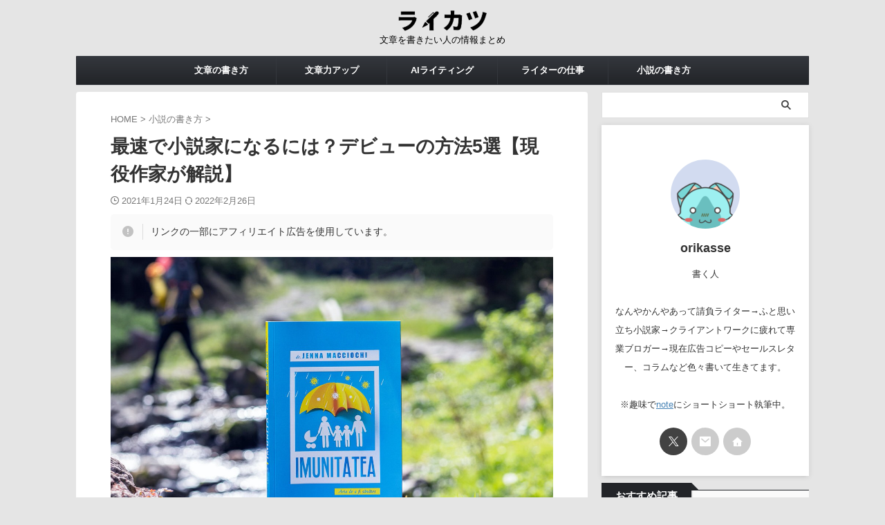

--- FILE ---
content_type: text/html; charset=UTF-8
request_url: https://lifelikewriter.com/debut-as-a-novelist/
body_size: 33288
content:

<!DOCTYPE html>
<html lang="ja" class="s-navi-search-overlay  toc-style-default">
	<!--<![endif]-->
	<head prefix="og: http://ogp.me/ns# fb: http://ogp.me/ns/fb# article: http://ogp.me/ns/article#">
				<meta charset="UTF-8" >
		<meta name="viewport" content="width=device-width,initial-scale=1.0,user-scalable=no,viewport-fit=cover">
		<meta name="format-detection" content="telephone=no" >
		<meta name="referrer" content="no-referrer-when-downgrade"/>

		
		<link rel="alternate" type="application/rss+xml" title="ライカツ RSS Feed" href="https://lifelikewriter.com/feed/" />
		<link rel="pingback" href="https://lifelikewriter.com/xmlrpc.php" >
		<!--[if lt IE 9]>
		<script src="https://lifelikewriter.com/wp-content/themes/affinger/js/html5shiv.js"></script>
		<![endif]-->
				<meta name='robots' content='max-image-preview:large' />
	<style>img:is([sizes="auto" i], [sizes^="auto," i]) { contain-intrinsic-size: 3000px 1500px }</style>
	<title>最速で小説家になるには？デビューの方法5選【現役作家が解説】 - ライカツ</title>
<link rel='dns-prefetch' href='//www.google.com' />
<link rel='dns-prefetch' href='//www.googletagmanager.com' />
<link rel='dns-prefetch' href='//pagead2.googlesyndication.com' />
<script type="text/javascript">
/* <![CDATA[ */
window._wpemojiSettings = {"baseUrl":"https:\/\/s.w.org\/images\/core\/emoji\/15.0.3\/72x72\/","ext":".png","svgUrl":"https:\/\/s.w.org\/images\/core\/emoji\/15.0.3\/svg\/","svgExt":".svg","source":{"concatemoji":"https:\/\/lifelikewriter.com\/wp-includes\/js\/wp-emoji-release.min.js?ver=6.7.1"}};
/*! This file is auto-generated */
!function(i,n){var o,s,e;function c(e){try{var t={supportTests:e,timestamp:(new Date).valueOf()};sessionStorage.setItem(o,JSON.stringify(t))}catch(e){}}function p(e,t,n){e.clearRect(0,0,e.canvas.width,e.canvas.height),e.fillText(t,0,0);var t=new Uint32Array(e.getImageData(0,0,e.canvas.width,e.canvas.height).data),r=(e.clearRect(0,0,e.canvas.width,e.canvas.height),e.fillText(n,0,0),new Uint32Array(e.getImageData(0,0,e.canvas.width,e.canvas.height).data));return t.every(function(e,t){return e===r[t]})}function u(e,t,n){switch(t){case"flag":return n(e,"\ud83c\udff3\ufe0f\u200d\u26a7\ufe0f","\ud83c\udff3\ufe0f\u200b\u26a7\ufe0f")?!1:!n(e,"\ud83c\uddfa\ud83c\uddf3","\ud83c\uddfa\u200b\ud83c\uddf3")&&!n(e,"\ud83c\udff4\udb40\udc67\udb40\udc62\udb40\udc65\udb40\udc6e\udb40\udc67\udb40\udc7f","\ud83c\udff4\u200b\udb40\udc67\u200b\udb40\udc62\u200b\udb40\udc65\u200b\udb40\udc6e\u200b\udb40\udc67\u200b\udb40\udc7f");case"emoji":return!n(e,"\ud83d\udc26\u200d\u2b1b","\ud83d\udc26\u200b\u2b1b")}return!1}function f(e,t,n){var r="undefined"!=typeof WorkerGlobalScope&&self instanceof WorkerGlobalScope?new OffscreenCanvas(300,150):i.createElement("canvas"),a=r.getContext("2d",{willReadFrequently:!0}),o=(a.textBaseline="top",a.font="600 32px Arial",{});return e.forEach(function(e){o[e]=t(a,e,n)}),o}function t(e){var t=i.createElement("script");t.src=e,t.defer=!0,i.head.appendChild(t)}"undefined"!=typeof Promise&&(o="wpEmojiSettingsSupports",s=["flag","emoji"],n.supports={everything:!0,everythingExceptFlag:!0},e=new Promise(function(e){i.addEventListener("DOMContentLoaded",e,{once:!0})}),new Promise(function(t){var n=function(){try{var e=JSON.parse(sessionStorage.getItem(o));if("object"==typeof e&&"number"==typeof e.timestamp&&(new Date).valueOf()<e.timestamp+604800&&"object"==typeof e.supportTests)return e.supportTests}catch(e){}return null}();if(!n){if("undefined"!=typeof Worker&&"undefined"!=typeof OffscreenCanvas&&"undefined"!=typeof URL&&URL.createObjectURL&&"undefined"!=typeof Blob)try{var e="postMessage("+f.toString()+"("+[JSON.stringify(s),u.toString(),p.toString()].join(",")+"));",r=new Blob([e],{type:"text/javascript"}),a=new Worker(URL.createObjectURL(r),{name:"wpTestEmojiSupports"});return void(a.onmessage=function(e){c(n=e.data),a.terminate(),t(n)})}catch(e){}c(n=f(s,u,p))}t(n)}).then(function(e){for(var t in e)n.supports[t]=e[t],n.supports.everything=n.supports.everything&&n.supports[t],"flag"!==t&&(n.supports.everythingExceptFlag=n.supports.everythingExceptFlag&&n.supports[t]);n.supports.everythingExceptFlag=n.supports.everythingExceptFlag&&!n.supports.flag,n.DOMReady=!1,n.readyCallback=function(){n.DOMReady=!0}}).then(function(){return e}).then(function(){var e;n.supports.everything||(n.readyCallback(),(e=n.source||{}).concatemoji?t(e.concatemoji):e.wpemoji&&e.twemoji&&(t(e.twemoji),t(e.wpemoji)))}))}((window,document),window._wpemojiSettings);
/* ]]> */
</script>
<style id='wp-emoji-styles-inline-css' type='text/css'>

	img.wp-smiley, img.emoji {
		display: inline !important;
		border: none !important;
		box-shadow: none !important;
		height: 1em !important;
		width: 1em !important;
		margin: 0 0.07em !important;
		vertical-align: -0.1em !important;
		background: none !important;
		padding: 0 !important;
	}
</style>
<link rel='stylesheet' id='wp-block-library-css' href='https://lifelikewriter.com/wp-includes/css/dist/block-library/style.min.css?ver=6.7.1' type='text/css' media='all' />
<style id='classic-theme-styles-inline-css' type='text/css'>
/*! This file is auto-generated */
.wp-block-button__link{color:#fff;background-color:#32373c;border-radius:9999px;box-shadow:none;text-decoration:none;padding:calc(.667em + 2px) calc(1.333em + 2px);font-size:1.125em}.wp-block-file__button{background:#32373c;color:#fff;text-decoration:none}
</style>
<style id='global-styles-inline-css' type='text/css'>
:root{--wp--preset--aspect-ratio--square: 1;--wp--preset--aspect-ratio--4-3: 4/3;--wp--preset--aspect-ratio--3-4: 3/4;--wp--preset--aspect-ratio--3-2: 3/2;--wp--preset--aspect-ratio--2-3: 2/3;--wp--preset--aspect-ratio--16-9: 16/9;--wp--preset--aspect-ratio--9-16: 9/16;--wp--preset--color--black: #000000;--wp--preset--color--cyan-bluish-gray: #abb8c3;--wp--preset--color--white: #ffffff;--wp--preset--color--pale-pink: #f78da7;--wp--preset--color--vivid-red: #cf2e2e;--wp--preset--color--luminous-vivid-orange: #ff6900;--wp--preset--color--luminous-vivid-amber: #fcb900;--wp--preset--color--light-green-cyan: #eefaff;--wp--preset--color--vivid-green-cyan: #00d084;--wp--preset--color--pale-cyan-blue: #8ed1fc;--wp--preset--color--vivid-cyan-blue: #0693e3;--wp--preset--color--vivid-purple: #9b51e0;--wp--preset--color--soft-red: #e92f3d;--wp--preset--color--light-grayish-red: #fdf0f2;--wp--preset--color--vivid-yellow: #ffc107;--wp--preset--color--very-pale-yellow: #fffde7;--wp--preset--color--very-light-gray: #fafafa;--wp--preset--color--very-dark-gray: #313131;--wp--preset--color--original-color-a: #43a047;--wp--preset--color--original-color-b: #795548;--wp--preset--color--original-color-c: #ec407a;--wp--preset--color--original-color-d: #9e9d24;--wp--preset--gradient--vivid-cyan-blue-to-vivid-purple: linear-gradient(135deg,rgba(6,147,227,1) 0%,rgb(155,81,224) 100%);--wp--preset--gradient--light-green-cyan-to-vivid-green-cyan: linear-gradient(135deg,rgb(122,220,180) 0%,rgb(0,208,130) 100%);--wp--preset--gradient--luminous-vivid-amber-to-luminous-vivid-orange: linear-gradient(135deg,rgba(252,185,0,1) 0%,rgba(255,105,0,1) 100%);--wp--preset--gradient--luminous-vivid-orange-to-vivid-red: linear-gradient(135deg,rgba(255,105,0,1) 0%,rgb(207,46,46) 100%);--wp--preset--gradient--very-light-gray-to-cyan-bluish-gray: linear-gradient(135deg,rgb(238,238,238) 0%,rgb(169,184,195) 100%);--wp--preset--gradient--cool-to-warm-spectrum: linear-gradient(135deg,rgb(74,234,220) 0%,rgb(151,120,209) 20%,rgb(207,42,186) 40%,rgb(238,44,130) 60%,rgb(251,105,98) 80%,rgb(254,248,76) 100%);--wp--preset--gradient--blush-light-purple: linear-gradient(135deg,rgb(255,206,236) 0%,rgb(152,150,240) 100%);--wp--preset--gradient--blush-bordeaux: linear-gradient(135deg,rgb(254,205,165) 0%,rgb(254,45,45) 50%,rgb(107,0,62) 100%);--wp--preset--gradient--luminous-dusk: linear-gradient(135deg,rgb(255,203,112) 0%,rgb(199,81,192) 50%,rgb(65,88,208) 100%);--wp--preset--gradient--pale-ocean: linear-gradient(135deg,rgb(255,245,203) 0%,rgb(182,227,212) 50%,rgb(51,167,181) 100%);--wp--preset--gradient--electric-grass: linear-gradient(135deg,rgb(202,248,128) 0%,rgb(113,206,126) 100%);--wp--preset--gradient--midnight: linear-gradient(135deg,rgb(2,3,129) 0%,rgb(40,116,252) 100%);--wp--preset--font-size--small: .8em;--wp--preset--font-size--medium: 20px;--wp--preset--font-size--large: 1.5em;--wp--preset--font-size--x-large: 42px;--wp--preset--font-size--st-regular: 1em;--wp--preset--font-size--huge: 3em;--wp--preset--spacing--20: 0.44rem;--wp--preset--spacing--30: 0.67rem;--wp--preset--spacing--40: 1rem;--wp--preset--spacing--50: 1.5rem;--wp--preset--spacing--60: 2.25rem;--wp--preset--spacing--70: 3.38rem;--wp--preset--spacing--80: 5.06rem;--wp--preset--shadow--natural: 6px 6px 9px rgba(0, 0, 0, 0.2);--wp--preset--shadow--deep: 12px 12px 50px rgba(0, 0, 0, 0.4);--wp--preset--shadow--sharp: 6px 6px 0px rgba(0, 0, 0, 0.2);--wp--preset--shadow--outlined: 6px 6px 0px -3px rgba(255, 255, 255, 1), 6px 6px rgba(0, 0, 0, 1);--wp--preset--shadow--crisp: 6px 6px 0px rgba(0, 0, 0, 1);}:where(.is-layout-flex){gap: 0.5em;}:where(.is-layout-grid){gap: 0.5em;}body .is-layout-flex{display: flex;}.is-layout-flex{flex-wrap: wrap;align-items: center;}.is-layout-flex > :is(*, div){margin: 0;}body .is-layout-grid{display: grid;}.is-layout-grid > :is(*, div){margin: 0;}:where(.wp-block-columns.is-layout-flex){gap: 2em;}:where(.wp-block-columns.is-layout-grid){gap: 2em;}:where(.wp-block-post-template.is-layout-flex){gap: 1.25em;}:where(.wp-block-post-template.is-layout-grid){gap: 1.25em;}.has-black-color{color: var(--wp--preset--color--black) !important;}.has-cyan-bluish-gray-color{color: var(--wp--preset--color--cyan-bluish-gray) !important;}.has-white-color{color: var(--wp--preset--color--white) !important;}.has-pale-pink-color{color: var(--wp--preset--color--pale-pink) !important;}.has-vivid-red-color{color: var(--wp--preset--color--vivid-red) !important;}.has-luminous-vivid-orange-color{color: var(--wp--preset--color--luminous-vivid-orange) !important;}.has-luminous-vivid-amber-color{color: var(--wp--preset--color--luminous-vivid-amber) !important;}.has-light-green-cyan-color{color: var(--wp--preset--color--light-green-cyan) !important;}.has-vivid-green-cyan-color{color: var(--wp--preset--color--vivid-green-cyan) !important;}.has-pale-cyan-blue-color{color: var(--wp--preset--color--pale-cyan-blue) !important;}.has-vivid-cyan-blue-color{color: var(--wp--preset--color--vivid-cyan-blue) !important;}.has-vivid-purple-color{color: var(--wp--preset--color--vivid-purple) !important;}.has-black-background-color{background-color: var(--wp--preset--color--black) !important;}.has-cyan-bluish-gray-background-color{background-color: var(--wp--preset--color--cyan-bluish-gray) !important;}.has-white-background-color{background-color: var(--wp--preset--color--white) !important;}.has-pale-pink-background-color{background-color: var(--wp--preset--color--pale-pink) !important;}.has-vivid-red-background-color{background-color: var(--wp--preset--color--vivid-red) !important;}.has-luminous-vivid-orange-background-color{background-color: var(--wp--preset--color--luminous-vivid-orange) !important;}.has-luminous-vivid-amber-background-color{background-color: var(--wp--preset--color--luminous-vivid-amber) !important;}.has-light-green-cyan-background-color{background-color: var(--wp--preset--color--light-green-cyan) !important;}.has-vivid-green-cyan-background-color{background-color: var(--wp--preset--color--vivid-green-cyan) !important;}.has-pale-cyan-blue-background-color{background-color: var(--wp--preset--color--pale-cyan-blue) !important;}.has-vivid-cyan-blue-background-color{background-color: var(--wp--preset--color--vivid-cyan-blue) !important;}.has-vivid-purple-background-color{background-color: var(--wp--preset--color--vivid-purple) !important;}.has-black-border-color{border-color: var(--wp--preset--color--black) !important;}.has-cyan-bluish-gray-border-color{border-color: var(--wp--preset--color--cyan-bluish-gray) !important;}.has-white-border-color{border-color: var(--wp--preset--color--white) !important;}.has-pale-pink-border-color{border-color: var(--wp--preset--color--pale-pink) !important;}.has-vivid-red-border-color{border-color: var(--wp--preset--color--vivid-red) !important;}.has-luminous-vivid-orange-border-color{border-color: var(--wp--preset--color--luminous-vivid-orange) !important;}.has-luminous-vivid-amber-border-color{border-color: var(--wp--preset--color--luminous-vivid-amber) !important;}.has-light-green-cyan-border-color{border-color: var(--wp--preset--color--light-green-cyan) !important;}.has-vivid-green-cyan-border-color{border-color: var(--wp--preset--color--vivid-green-cyan) !important;}.has-pale-cyan-blue-border-color{border-color: var(--wp--preset--color--pale-cyan-blue) !important;}.has-vivid-cyan-blue-border-color{border-color: var(--wp--preset--color--vivid-cyan-blue) !important;}.has-vivid-purple-border-color{border-color: var(--wp--preset--color--vivid-purple) !important;}.has-vivid-cyan-blue-to-vivid-purple-gradient-background{background: var(--wp--preset--gradient--vivid-cyan-blue-to-vivid-purple) !important;}.has-light-green-cyan-to-vivid-green-cyan-gradient-background{background: var(--wp--preset--gradient--light-green-cyan-to-vivid-green-cyan) !important;}.has-luminous-vivid-amber-to-luminous-vivid-orange-gradient-background{background: var(--wp--preset--gradient--luminous-vivid-amber-to-luminous-vivid-orange) !important;}.has-luminous-vivid-orange-to-vivid-red-gradient-background{background: var(--wp--preset--gradient--luminous-vivid-orange-to-vivid-red) !important;}.has-very-light-gray-to-cyan-bluish-gray-gradient-background{background: var(--wp--preset--gradient--very-light-gray-to-cyan-bluish-gray) !important;}.has-cool-to-warm-spectrum-gradient-background{background: var(--wp--preset--gradient--cool-to-warm-spectrum) !important;}.has-blush-light-purple-gradient-background{background: var(--wp--preset--gradient--blush-light-purple) !important;}.has-blush-bordeaux-gradient-background{background: var(--wp--preset--gradient--blush-bordeaux) !important;}.has-luminous-dusk-gradient-background{background: var(--wp--preset--gradient--luminous-dusk) !important;}.has-pale-ocean-gradient-background{background: var(--wp--preset--gradient--pale-ocean) !important;}.has-electric-grass-gradient-background{background: var(--wp--preset--gradient--electric-grass) !important;}.has-midnight-gradient-background{background: var(--wp--preset--gradient--midnight) !important;}.has-small-font-size{font-size: var(--wp--preset--font-size--small) !important;}.has-medium-font-size{font-size: var(--wp--preset--font-size--medium) !important;}.has-large-font-size{font-size: var(--wp--preset--font-size--large) !important;}.has-x-large-font-size{font-size: var(--wp--preset--font-size--x-large) !important;}
:where(.wp-block-post-template.is-layout-flex){gap: 1.25em;}:where(.wp-block-post-template.is-layout-grid){gap: 1.25em;}
:where(.wp-block-columns.is-layout-flex){gap: 2em;}:where(.wp-block-columns.is-layout-grid){gap: 2em;}
:root :where(.wp-block-pullquote){font-size: 1.5em;line-height: 1.6;}
</style>
<link rel='stylesheet' id='contact-form-7-css' href='https://lifelikewriter.com/wp-content/plugins/contact-form-7/includes/css/styles.css?ver=6.1.4' type='text/css' media='all' />
<link rel='stylesheet' id='st-affiliate-manager-index-css' href='https://lifelikewriter.com/wp-content/plugins/st-affiliate-manager/Resources/assets/bundles/index.css?ver=6706adf8aac82b2037b2' type='text/css' media='all' />
<link rel='stylesheet' id='normalize-css' href='https://lifelikewriter.com/wp-content/themes/affinger/css/normalize.css?ver=1.5.9' type='text/css' media='all' />
<link rel='stylesheet' id='st_svg-css' href='https://lifelikewriter.com/wp-content/themes/affinger/st_svg/style.css?ver=20210719' type='text/css' media='all' />
<link rel='stylesheet' id='slick-css' href='https://lifelikewriter.com/wp-content/themes/affinger/vendor/slick/slick.css?ver=1.8.0' type='text/css' media='all' />
<link rel='stylesheet' id='slick-theme-css' href='https://lifelikewriter.com/wp-content/themes/affinger/vendor/slick/slick-theme.css?ver=1.8.0' type='text/css' media='all' />
<link rel='stylesheet' id='fonts-googleapis-roboto400-css' href='//fonts.googleapis.com/css2?family=Roboto%3Awght%40400&#038;display=swap&#038;ver=6.7.1' type='text/css' media='all' />
<link rel='stylesheet' id='style-css' href='https://lifelikewriter.com/wp-content/themes/affinger/style.css?ver=20210719' type='text/css' media='all' />
<link rel='stylesheet' id='child-style-css' href='https://lifelikewriter.com/wp-content/themes/affinger-child/style.css?ver=20210719' type='text/css' media='all' />
<link rel='stylesheet' id='single-css' href='https://lifelikewriter.com/wp-content/themes/affinger/st-rankcss.php' type='text/css' media='all' />
<link rel='stylesheet' id='st-lazy-load-css' href='https://lifelikewriter.com/wp-content/plugins/st-lazy-load/assets/css/style.css?ver=20181225' type='text/css' media='all' />
<link rel='stylesheet' id='pochipp-front-css' href='https://lifelikewriter.com/wp-content/plugins/pochipp/dist/css/style.css?ver=1.16.0' type='text/css' media='all' />
<link rel='stylesheet' id='st-themecss-css' href='https://lifelikewriter.com/wp-content/themes/affinger/st-themecss-loader.php?ver=6.7.1' type='text/css' media='all' />
<script type="text/javascript" src="https://lifelikewriter.com/wp-includes/js/jquery/jquery.min.js?ver=3.7.1" id="jquery-core-js"></script>
<script type="text/javascript" src="https://lifelikewriter.com/wp-includes/js/jquery/jquery-migrate.min.js?ver=3.4.1" id="jquery-migrate-js"></script>

<!-- Site Kit によって追加された Google タグ（gtag.js）スニペット -->
<!-- Google アナリティクス スニペット (Site Kit が追加) -->
<script type="text/javascript" src="https://www.googletagmanager.com/gtag/js?id=G-C48DRK511C" id="google_gtagjs-js" async></script>
<script type="text/javascript" id="google_gtagjs-js-after">
/* <![CDATA[ */
window.dataLayer = window.dataLayer || [];function gtag(){dataLayer.push(arguments);}
gtag("set","linker",{"domains":["lifelikewriter.com"]});
gtag("js", new Date());
gtag("set", "developer_id.dZTNiMT", true);
gtag("config", "G-C48DRK511C");
/* ]]> */
</script>
<link rel="https://api.w.org/" href="https://lifelikewriter.com/wp-json/" /><link rel="alternate" title="JSON" type="application/json" href="https://lifelikewriter.com/wp-json/wp/v2/posts/3382" /><link rel='shortlink' href='https://lifelikewriter.com/?p=3382' />
<link rel="alternate" title="oEmbed (JSON)" type="application/json+oembed" href="https://lifelikewriter.com/wp-json/oembed/1.0/embed?url=https%3A%2F%2Flifelikewriter.com%2Fdebut-as-a-novelist%2F" />
<link rel="alternate" title="oEmbed (XML)" type="text/xml+oembed" href="https://lifelikewriter.com/wp-json/oembed/1.0/embed?url=https%3A%2F%2Flifelikewriter.com%2Fdebut-as-a-novelist%2F&#038;format=xml" />
<meta name="generator" content="Site Kit by Google 1.170.0" /><!-- Pochipp -->
<style id="pchpp_custom_style">:root{--pchpp-color-inline: #069A8E;--pchpp-color-custom: #5ca250;--pchpp-color-custom-2: #8e59e4;--pchpp-color-amazon: #f99a0c;--pchpp-color-rakuten: #e0423c;--pchpp-color-yahoo: #438ee8;--pchpp-color-mercari: #3c3c3c;--pchpp-inline-bg-color: var(--pchpp-color-inline);--pchpp-inline-txt-color: #fff;--pchpp-inline-shadow: 0 1px 4px -1px rgba(0, 0, 0, 0.2);--pchpp-inline-radius: 0px;--pchpp-inline-width: auto;}</style>
<script id="pchpp_vars">window.pchppVars = {};window.pchppVars.ajaxUrl = "https://lifelikewriter.com/wp-admin/admin-ajax.php";window.pchppVars.ajaxNonce = "eb7dc5e7cd";</script>
<script type="text/javascript" language="javascript">var vc_pid = "887768746";</script>
<!-- / Pochipp -->
<meta name="robots" content="index, follow" />
<meta name="keywords" content="小説家になるには,小説家になる方法,作家になるには">
<meta name="description" content="夢を現実にしたい人向け。作家（小説家）になる方法を具体的に解説。さまざまなアプローチや、年代（中学生〜社会人）ごとに有効なデビューテクニックなども紹介しています。">
<meta name="thumbnail" content="https://lifelikewriter.com/wp-content/uploads/2021/01/debut-as-a-novelist.jpg">
<!-- Google Tag Manager -->
<script>(function(w,d,s,l,i){w[l]=w[l]||[];w[l].push({'gtm.start':
new Date().getTime(),event:'gtm.js'});var f=d.getElementsByTagName(s)[0],
j=d.createElement(s),dl=l!='dataLayer'?'&l='+l:'';j.async=true;j.src=
'https://www.googletagmanager.com/gtm.js?id='+i+dl;f.parentNode.insertBefore(j,f);
})(window,document,'script','dataLayer','GTM-TJ9RRFL');</script>
<!-- End Google Tag Manager -->
<link rel="stylesheet" href="https://use.fontawesome.com/releases/v5.15.4/css/all.css" integrity="sha384-DyZ88mC6Up2uqS4h/KRgHuoeGwBcD4Ng9SiP4dIRy0EXTlnuz47vAwmeGwVChigm" crossorigin="anonymous">
<script async src="https://fundingchoicesmessages.google.com/i/pub-4800085438132310?ers=1" nonce="7jZY90SgK8drzGz3aAyI5w"></script><script nonce="7jZY90SgK8drzGz3aAyI5w">(function() {function signalGooglefcPresent() {if (!window.frames['googlefcPresent']) {if (document.body) {const iframe = document.createElement('iframe'); iframe.style = 'width: 0; height: 0; border: none; z-index: -1000; left: -1000px; top: -1000px;'; iframe.style.display = 'none'; iframe.name = 'googlefcPresent'; document.body.appendChild(iframe);} else {setTimeout(signalGooglefcPresent, 0);}}}signalGooglefcPresent();})();</script>
<link rel="canonical" href="https://lifelikewriter.com/debut-as-a-novelist/" />

<!-- Site Kit が追加した Google AdSense メタタグ -->
<meta name="google-adsense-platform-account" content="ca-host-pub-2644536267352236">
<meta name="google-adsense-platform-domain" content="sitekit.withgoogle.com">
<!-- Site Kit が追加した End Google AdSense メタタグ -->
<style type="text/css" id="custom-background-css">
body.custom-background { background-color: #e5e5e5; }
</style>
	
<!-- Google AdSense スニペット (Site Kit が追加) -->
<script type="text/javascript" async="async" src="https://pagead2.googlesyndication.com/pagead/js/adsbygoogle.js?client=ca-pub-4800085438132310&amp;host=ca-host-pub-2644536267352236" crossorigin="anonymous"></script>

<!-- (ここまで) Google AdSense スニペット (Site Kit が追加) -->
<link rel="icon" href="https://lifelikewriter.com/wp-content/uploads/2019/06/cropped-icon-2-32x32.png" sizes="32x32" />
<link rel="icon" href="https://lifelikewriter.com/wp-content/uploads/2019/06/cropped-icon-2-192x192.png" sizes="192x192" />
<link rel="apple-touch-icon" href="https://lifelikewriter.com/wp-content/uploads/2019/06/cropped-icon-2-180x180.png" />
<meta name="msapplication-TileImage" content="https://lifelikewriter.com/wp-content/uploads/2019/06/cropped-icon-2-270x270.png" />
		<style type="text/css" id="wp-custom-css">
			p.point {
	font-size: 20px!important;
	font-weight: 600;
	padding-top: 30px!important;
	padding-left: 10px!important;
	margin-bottom: 20px!important;
}
p.point:before {
	font-family: "Font Awesome 5 Free";
	content: "\f00c";
	font-weight: 900;
	color: #6C9FCE;
	padding-right: 6px;
}
@media screen and (max-width:479px) {
	p.point {
		font-size: 18px;
		line-height: 1.2;
	}
}
.has-st-dashed-border {
	border-color: #4965b2;
}
.futo {
	font-weight:bold;
}
.smallfont {
	font-size:0.9em!important;
}

/*CTA*/
.rankstlink-r2 p:after {
  content: '»';
  display: block;
  position: absolute;
	top: 10px;
  right: 1em;
	color: #fff;
}
.cv-note {
	text-align: center;
  margin-top:-5px!important;
}
.cv-note span {
  font-size:0.9em;
  font-weight: bold;
  border: 1px solid #ef5350;
  padding:0.3em 1em !important;
}
.cv-btn-wrap * {
  margin: 0 !important;
  padding: 0 !important;
  box-sizing: border-box;
}

.cv-btn-wrap {
  padding: 1.5em !important;
  margin: 0 0 2em !important;
  font-size: 16px;
  line-height: 1.8;
}

.cv-copy,
.cv-btn-wrap a,
.cv-note {
  max-width: 350px;
  margin: auto !important;
  border: none;
}

.cv-copy {
  color: #ef5350;
  font-weight: 800;
  font-size: 0.9em;
  text-align: center;
}

.cv-btn {
  max-width: 350px;
  position: relative;
  color: #fff;
  text-decoration: none !important;
  background: #ef5350;
  border-bottom: solid 4px #b61b17;
  padding: 0.5em 1em !important;
  border-radius: 7px;
  margin: 0.3em auto !important;
  display: -webkit-box;
  display: -ms-flexbox;
  display: flex;
  -webkit-box-align: center;
  -ms-flex-align: center;
  align-items: center;
  overflow: hidden;
}

.cv-btn:hover {
  opacity: 0.9;
}

.cv-btn:active {
  -webkit-transform: translateY(4px);
  transform: translateY(4px);
  border-bottom: none;
}

.cv-btn:before {
  content: '';
  display: block;
  position: absolute;
  width: 100%;
  height: 100%;
  top: 0;
  left: -100%;
  background-image: linear-gradient(130deg, rgba(255, 255, 255, 0) 0%, rgba(255, 255, 255, 0.5) 80%, rgba(255, 255, 255, 100) 81%, rgba(255, 255, 255, 0) 100%);
  animation: shine 3s infinite;
}

@keyframes shine {
  33% {
    left: 100%;
  }

  100% {
    left: 100%;
  }
}

.cv-btn:after {
  content: '»';
  display: block;
  position: absolute;
  right: 1em;
}

.cv-btn a {
  color: #fff !important;
  text-decoration: none !important;
}

.cv-btn .cv-em {
  font-size: 0.9em;
  line-height: 1.3;
  text-align: center;
  font-weight: 600;
  display: block;
  color: #ef5350;
  background: #fff;
  padding: 5px 10px !important;
  margin: 2px 10px 0px 0 !important;
  border-radius: 30px;
  min-width: 55px;
  max-width: 80px;
}

.cv-btn .cv-text {
  font-size: 0.9em;
  font-weight: 600;
  color: #fff;
  letter-spacing: 1px;
  border-left: 1px solid #fff;
  line-height: 25px;
  margin: 0.6em auto 0.6em 0 !important;
  padding: 0 0.6em 0 1em !important;
}

.cv-btn svg {
  color: #fff;
  min-width: 22px;
}

.cv-url-wrap span {
  color: #1a0dab !important;
  text-decoration: none !important;
}

.cv-btn-wrap .cv-note {
  font-size: 0.9em;
  font-weight: bold;
  border: 1px solid #ef5350;
  margin-top: 0.5em !important;
  padding: 0.5em 1em !important;
}

/*320px以下*/
@media screen and (max-width: 320px) {
  .cv-btn-wrap {
    padding: 1em !important;
  }
}

div.st-mcbtn-box {
  margin-bottom: 20px;
  padding: 20px 10px;
  background: #fafafa;
}

p.st-mybtn {
  background: #f44336;
  background: linear-gradient(to bottom, #ef5350, #f44336);
  border-color: #f44336;
  border-width: 1px;
  border-radius: 50px;
  font-size: 120%;
  font-weight: bold;
  color: #fff;
  width: 90%;
}

p.st-mybtn a {
  font-weight: bold;
  color: #fff;
}

div.copy-button {
	margin-top: 40px;
}
div.copy-button2 {
	margin-top: 20px;
}
.button-mc,
p.r2-catch{
	margin-bottom:-4px!important;
	text-align:center;
	font-weight:bold;
	color:red;
	font-size:0.8em;
}
.cta-box {
	background:#eee;
	padding: 20px;
}
.st-am-edit-link {
	display:inline!important;
}

p.futo {
	font-weight:bold;
}

/*テーブル*/
table td,table th {
	font-size: 13px!important;
	line-height:1.4!important;
}

/*Rinker*/
.yyi-rinker-contents .yyi-rinker-info {
	padding-left: 0!important;
}

@media print, screen and (max-width: 599px) {
	div.yyi-rinker-contents ul.yyi-rinker-links li {
	padding: 0!important;
}
}

li.amazonkindlelink a.yyi-rinker-link:before, li.amazonlink a.yyi-rinker-link:before, li.rakutenlink a.yyi-rinker-link:before, li.yahoolink a.yyi-rinker-link:before {
	margin: 0 24px 5px;
}

div.yyi-rinker-contents ul.yyi-rinker-links li a:hover {
  opacity: 0.9!important;
  transform: none!important;
  box-shadow: none!important;
}

/*カエレバ・ヨメレバ*/
.booklink-box, .kaerebalink-box {
font-family:'Lucida Grande','Hiragino Kaku Gothic ProN', Meiryo, sans-serif;
padding: 22px 25px 22px 25px;
width: 100%;
margin: 0 0 20px;
border: 2px solid #ccc;
box-sizing: border-box;
text-align: center;
}
.booklink-image, .kaerebalink-image {
width: 100%;
margin: 0 0 5px 0;
}
.booklink-image img, .kaerebalink-image img {}
.booklink-info, .kaerebalink-info {
line-height: 100%;
width: 100%;
}
.booklink-name, .kaerebalink-name {
margin: 0 0 4px 0;
}
.booklink-name a, .kaerebalink-name a {
color: #0066cc;
text-decoration: underline;
}
.booklink-name > a, .kaerebalink-name > a {
font-size: 16px;
}
.booklink-name a:hover, .kaerebalink-name a:hover {
color: #FF9900;
}
.booklink-powered-date, .kaerebalink-powered-date {
font-size: 8px;
}
.booklink-detail, .kaerebalink-detail {
color: #333333;
font-size: 12px;
margin: 0 0 10px 0;
}
.booklink-link2, .kaerebalink-link1 {}
.booklink-link2 a, .kaerebalink-link1 a {
width: 100%;
display: block;
margin: 0px auto 8px;
padding: 6px 1px;
text-decoration: none;
font-size: 13px;
font-weight: bold;
box-shadow: 2px 2px 1px #dcdcdc;
  border: 2px solid #4682b4;
}
.booklink-link2 a:hover, .kaerebalink-link1 a:hover {
opacity: 0.6;
}
@media screen and (min-width: 800px) {
.booklink-box, .kaerebalink-box {
text-align: left;
display: table;
}
.booklink-image, .kaerebalink-image {
vertical-align: top;
box-sizing: border-box;
display: table-cell;
width: 150px;
text-align: center;
margin: 0;
}
.booklink-image img, .kaerebalink-image img {
max-width: 100%
}
.booklink-info, .kaerebalink-info {
line-height: 125%;
vertical-align: top;
box-sizing: border-box;
display: table-cell;
padding-left: 25px;
width: auto;
}
.booklink-name, .kaerebalink-name {
margin: 0 0 24px 0;
}
.booklink-name > a, .kaerebalink-name > a {
font-size: 16px;
}
.booklink-powered-date, .kaerebalink-powered-date {
margin: 6px 0 0 0;
}
.booklink-detail, .kaerebalink-detail {
margin: 0 0 14px 0;
}
.booklink-link2 a, .kaerebalink-link1 a {
width: auto;
text-align: center;
margin: none;
}
.booklink-link2 > div, .kaerebalink-link1 > div {
width: 33.33%;
padding: 0 5px 5px 0;
box-sizing: border-box;
float: left;
}
}
.shoplinkamazon a {
color: #fff;
background: #FFB36B;
background: linear-gradient(to bottom, #FFB36B 0%, #FFB36B 100%);
filter: progid:DXImageTransform.Microsoft.gradient(startColorstr='#FFB36B', endColorstr='#FFB36B', GradientType=0);
border: 2px solid #FFB36B;
}
.shoplinkrakuten a {
color: #fff;
background: #EA7373;
background: linear-gradient(to bottom, #EA7373 0%, #EA7373 100%);
filter: progid:DXImageTransform.Microsoft.gradient(startColorstr='#EA7373', endColorstr='#EA7373', GradientType=0);
border: 2px solid #EA7373;
}
.shoplinkyahoo a {
color: #fff;
background: #51A7E8;
background: linear-gradient(to bottom, #51A7E8 0%, #51A7E8 100%);
filter: progid:DXImageTransform.Microsoft.gradient(startColorstr='#51A7E8', endColorstr='#51A7E8', GradientType=0);
border: 2px solid #51A7E8;
}
.shoplinkkindle a {
color: #fff;
background: #666666;
background: linear-gradient(to bottom, #666666 0%, #666666 100%);
filter: progid:DXImageTransform.Microsoft.gradient(startColorstr='#666666', endColorstr='#666666', GradientType=0);
border: 2px solid #666666;
}		</style>
				
<!-- OGP -->

<meta property="og:type" content="article">
<meta property="og:title" content="最速で小説家になるには？デビューの方法5選【現役作家が解説】">
<meta property="og:url" content="https://lifelikewriter.com/debut-as-a-novelist/">
<meta property="og:description" content="夢を現実にしたい人向け。作家（小説家）になる方法を具体的に解説。さまざまなアプローチや、年代（中学生〜社会人）ごとに有効なデビューテクニックなども紹介しています。">
<meta property="og:site_name" content="ライカツ">
<meta property="og:image" content="https://lifelikewriter.com/wp-content/uploads/2021/01/debut-as-a-novelist.jpg">


	<meta property="article:published_time" content="2021-01-24T07:00:05+09:00" />
		<meta property="article:author" content="orikasse" />

				<meta name="twitter:card" content="summary_large_image">
	
	<meta name="twitter:site" content="@orikasse">
	<meta name="twitter:title" content="最速で小説家になるには？デビューの方法5選【現役作家が解説】">
	<meta name="twitter:description" content="夢を現実にしたい人向け。作家（小説家）になる方法を具体的に解説。さまざまなアプローチや、年代（中学生〜社会人）ごとに有効なデビューテクニックなども紹介しています。">
	<meta name="twitter:image" content="https://lifelikewriter.com/wp-content/uploads/2021/01/debut-as-a-novelist.jpg">
<!-- /OGP -->
		


<script>
	(function (window, document, $, undefined) {
		'use strict';

		var SlideBox = (function () {
			/**
			 * @param $element
			 *
			 * @constructor
			 */
			function SlideBox($element) {
				this._$element = $element;
			}

			SlideBox.prototype.$content = function () {
				return this._$element.find('[data-st-slidebox-content]');
			};

			SlideBox.prototype.$toggle = function () {
				return this._$element.find('[data-st-slidebox-toggle]');
			};

			SlideBox.prototype.$icon = function () {
				return this._$element.find('[data-st-slidebox-icon]');
			};

			SlideBox.prototype.$text = function () {
				return this._$element.find('[data-st-slidebox-text]');
			};

			SlideBox.prototype.is_expanded = function () {
				return !!(this._$element.filter('[data-st-slidebox-expanded="true"]').length);
			};

			SlideBox.prototype.expand = function () {
				var self = this;

				this.$content().slideDown()
					.promise()
					.then(function () {
						var $icon = self.$icon();
						var $text = self.$text();

						$icon.removeClass($icon.attr('data-st-slidebox-icon-collapsed'))
							.addClass($icon.attr('data-st-slidebox-icon-expanded'))

						$text.text($text.attr('data-st-slidebox-text-expanded'))

						self._$element.removeClass('is-collapsed')
							.addClass('is-expanded');

						self._$element.attr('data-st-slidebox-expanded', 'true');
					});
			};

			SlideBox.prototype.collapse = function () {
				var self = this;

				this.$content().slideUp()
					.promise()
					.then(function () {
						var $icon = self.$icon();
						var $text = self.$text();

						$icon.removeClass($icon.attr('data-st-slidebox-icon-expanded'))
							.addClass($icon.attr('data-st-slidebox-icon-collapsed'))

						$text.text($text.attr('data-st-slidebox-text-collapsed'))

						self._$element.removeClass('is-expanded')
							.addClass('is-collapsed');

						self._$element.attr('data-st-slidebox-expanded', 'false');
					});
			};

			SlideBox.prototype.toggle = function () {
				if (this.is_expanded()) {
					this.collapse();
				} else {
					this.expand();
				}
			};

			SlideBox.prototype.add_event_listeners = function () {
				var self = this;

				this.$toggle().on('click', function (event) {
					self.toggle();
				});
			};

			SlideBox.prototype.initialize = function () {
				this.add_event_listeners();
			};

			return SlideBox;
		}());

		function on_ready() {
			var slideBoxes = [];

			$('[data-st-slidebox]').each(function () {
				var $element = $(this);
				var slideBox = new SlideBox($element);

				slideBoxes.push(slideBox);

				slideBox.initialize();
			});

			return slideBoxes;
		}

		$(on_ready);
	}(window, window.document, jQuery));
</script>

<script>
	(function (window, document, $, undefined) {
		'use strict';

		$(function(){
		  $('#st-tab-menu li').on('click', function(){
			if($(this).not('active')){
			  $(this).addClass('active').siblings('li').removeClass('active');
			  var index = $('#st-tab-menu li').index(this);
			  $('#st-tab-menu + #st-tab-box div').eq(index).addClass('active').siblings('div').removeClass('active');
			}
		  });
		});
	}(window, window.document, jQuery));
</script>

<script>
	(function (window, document, $, undefined) {
		'use strict';

		$(function(){
			/* 第一階層のみの目次にクラスを挿入 */
			$("#toc_container:not(:has(ul ul))").addClass("only-toc");
			/* アコーディオンメニュー内のカテゴリーにクラス追加 */
			$(".st-ac-box ul:has(.cat-item)").each(function(){
				$(this).addClass("st-ac-cat");
			});
		});
	}(window, window.document, jQuery));
</script>

<script>
	(function (window, document, $, undefined) {
		'use strict';

		$(function(){
									$('.st-star').parent('.rankh4').css('padding-bottom','5px'); // スターがある場合のランキング見出し調整
		});
	}(window, window.document, jQuery));
</script>




	<script>
		(function (window, document, $, undefined) {
			'use strict';

			$(function() {
				$('.is-style-st-paragraph-kaiwa').wrapInner('<span class="st-paragraph-kaiwa-text">');
			});
		}(window, window.document, jQuery));
	</script>

	<script>
		(function (window, document, $, undefined) {
			'use strict';

			$(function() {
				$('.is-style-st-paragraph-kaiwa-b').wrapInner('<span class="st-paragraph-kaiwa-text">');
			});
		}(window, window.document, jQuery));
	</script>

<script>
	/* Gutenbergスタイルを調整 */
	(function (window, document, $, undefined) {
		'use strict';

		$(function() {
			$( '[class^="is-style-st-paragraph-"],[class*=" is-style-st-paragraph-"]' ).wrapInner( '<span class="st-noflex"></span>' );
		});
	}(window, window.document, jQuery));
</script>




			</head>
	<body ontouchstart="" class="post-template-default single single-post postid-3382 single-format-standard custom-background st-af single-cat-217 not-front-page" >				<div id="st-ami">
				<div id="wrapper" class="" ontouchstart="">
				<div id="wrapper-in">

					

<header id="st-headwide">
	<div id="header-full">
		<div id="headbox-bg-fixed">
			<div id="headbox-bg">
				<div id="headbox">

						<nav id="s-navi" class="pcnone" data-st-nav data-st-nav-type="normal">
		<dl class="acordion is-active" data-st-nav-primary>
			<dt class="trigger">
				<p class="acordion_button"><span class="op op-menu"><i class="st-fa st-svg-menu"></i></span></p>

				
									<div id="st-mobile-logo"></div>
				
				<!-- 追加メニュー -->
				
				<!-- 追加メニュー2 -->
				
			</dt>

			<dd class="acordion_tree">
				<div class="acordion_tree_content">

					
					
					<div class="clear"></div>

					
				</div>
			</dd>

					</dl>

					</nav>

											<div id="header-l">
							
							<div id="st-text-logo">
								
    
		
			<!-- ロゴ又はブログ名 -->
			
				<p class="sitename sitenametop"><a href="https://lifelikewriter.com/">
  													<img src="https://lifelikewriter.com/wp-content/uploads/2023/08/llw-logo2.png" width="243" height="57" alt="ライカツ">   						           		 </a></p>

   				      		<!-- ロゴ又はブログ名ここまで -->

       		<!-- キャプション -->
       						<p class="descr">
					文章を書きたい人の情報まとめ				</p>
			
		
	
							</div>
						</div><!-- /#header-l -->
					
					<div id="header-r" class="smanone">
						
					</div><!-- /#header-r -->

				</div><!-- /#headbox -->
			</div><!-- /#headbox-bg clearfix -->
		</div><!-- /#headbox-bg-fixed -->

		
		
		
		
			

			<div id="gazou-wide">
					<div id="st-menubox">
			<div id="st-menuwide">
				<div id="st-menuwide-fixed">
					<nav class="smanone clearfix"><ul id="menu-gnavi" class="menu"><li id="menu-item-3052" class="menu-item menu-item-type-taxonomy menu-item-object-category menu-item-3052"><a href="https://lifelikewriter.com/category/writing/">文章の書き方</a></li>
<li id="menu-item-3087" class="menu-item menu-item-type-taxonomy menu-item-object-category menu-item-3087"><a href="https://lifelikewriter.com/category/skillup/">文章力アップ</a></li>
<li id="menu-item-13671" class="menu-item menu-item-type-taxonomy menu-item-object-category menu-item-13671"><a href="https://lifelikewriter.com/category/aiwriting/">AIライティング</a></li>
<li id="menu-item-3051" class="menu-item menu-item-type-taxonomy menu-item-object-category menu-item-3051"><a href="https://lifelikewriter.com/category/work/">ライターの仕事</a></li>
<li id="menu-item-3050" class="menu-item menu-item-type-taxonomy menu-item-object-category current-post-ancestor current-menu-parent current-post-parent menu-item-3050"><a href="https://lifelikewriter.com/category/novel/">小説の書き方</a></li>
</ul></nav>				</div>
			</div>
		</div>
										<div id="st-headerbox">
						<div id="st-header">
						</div>
					</div>
									</div>
		
	</div><!-- #header-full -->

	





</header>

					<div id="content-w">

						
						
	
			<div id="st-header-post-under-box" class="st-header-post-no-data "
		     style="">
			<div class="st-dark-cover">
							</div>
		</div>
	
<div id="content" class="clearfix">
	<div id="contentInner">
		<main>
			<article>
									<div id="post-3382" class="st-post post-3382 post type-post status-publish format-standard has-post-thumbnail hentry category-novel">
				
					
					
					
					<!--ぱんくず -->
											<div
							id="breadcrumb">
							<ol itemscope itemtype="http://schema.org/BreadcrumbList">
								<li itemprop="itemListElement" itemscope itemtype="http://schema.org/ListItem">
									<a href="https://lifelikewriter.com" itemprop="item">
										<span itemprop="name">HOME</span>
									</a>
									&gt;
									<meta itemprop="position" content="1"/>
								</li>

								
																	<li itemprop="itemListElement" itemscope itemtype="http://schema.org/ListItem">
										<a href="https://lifelikewriter.com/category/novel/" itemprop="item">
											<span
												itemprop="name">小説の書き方</span>
										</a>
										&gt;
										<meta itemprop="position" content="2"/>
									</li>
																								</ol>

													</div>
										<!--/ ぱんくず -->

					<!--ループ開始 -->
															
																								
						<h1 class="entry-title">最速で小説家になるには？デビューの方法5選【現役作家が解説】</h1>

						
	<div class="blogbox ">
		<p><span class="kdate ">
														<i class="st-fa st-svg-clock-o"></i>2021年1月24日										<i class="st-fa st-svg-refresh"></i><time class="updated" datetime="2022-02-26T10:46:50+0900">2022年2月26日</time>
							</span>
					</p>
	</div>
					
					
																		
		<div id="st_custom_html_widget-8" class="widget_text st-widgets-box post-widgets-middle widget_st_custom_html_widget">
		
		<div class="textwidget custom-html-widget">
			<p class="is-style-st-paragraph-attention-gray">リンクの一部にアフィリエイト広告を使用しています。</p>		</div>

		</div>
													
					
					<div class="mainbox">
						<div id="nocopy" ><!-- コピー禁止エリアここから -->
																<div class=" st-eyecatch-under">

					<img width="1200" height="806" src="https://lifelikewriter.com/wp-content/uploads/2021/01/debut-as-a-novelist.jpg" class="attachment-full size-full wp-post-image" alt="最速で小説家になるには？デビューの方法5選【元ワナビ作家が解説】" decoding="async" fetchpriority="high" srcset="https://lifelikewriter.com/wp-content/uploads/2021/01/debut-as-a-novelist.jpg 1200w, https://lifelikewriter.com/wp-content/uploads/2021/01/debut-as-a-novelist-512x344.jpg 512w, https://lifelikewriter.com/wp-content/uploads/2021/01/debut-as-a-novelist-768x516.jpg 768w" sizes="(max-width: 1200px) 100vw, 1200px" />
		
	</div>
							
							
							
							<div class="entry-content">
								
<p class="is-style-st-paragraph-kaiwa-b">小説家になる夢がどうしても諦められない・・・っ！</p>



<p>そんな悩めるアナタのために、<span class="huto">作家（小説家）になるためさまざまなアプローチ手段や、具体的な手順</span>を解説します。</p>



<ul class="is-style-st-maruck has-very-pale-yellow-background-color has-background wp-block-list"><li>小説家になりたい！</li><li>学生でもなれる？大学は文学部がいいの？それとも専門学校？</li><li>社会人や主婦になってから作家を目指すコツは？</li><li>小説家になるには何をすればいいの？具体的な方法を教えて！</li></ul>



<p>こういった方に役立つ情報になっています。</p>



<p><span class="dotline">ネットで小説家になる方法を調べてみても、「新人賞を獲る」「投稿サイトで人気を集める」といった手段のみが端的に紹介されているだけで、具体的にそのために何をすればいいか肝心なことが書かれていないんですよね・・・。</span></p>



<p>これではいつまで経っても作家デビューは夢のまた夢。儚い夢物語のままで終わってしまいます。</p>



<p>そこで今回は、小説家になるためのさまざまなアプローチ手段を紹介しつつ、<span class="st-mymarker-s">どのように目標達成していくべきなのか？</span>をなるべく具体的に解説。</p>



<ul class="is-style-st-maruck has-st-border has-st-solid-border has-st-thick-border-width wp-block-list"><li>小説家になるアプローチ手段まとめ</li><li>小説家になる具体的手順（体験談あり）</li><li>年齢（年代）別のおすすめデビューテクニック</li><li>小説家に必要な資質・スキル＋勉強方法</li></ul>



<p>内容はこんな感じ。</p>



<p>学生や社会人といった年代別に、それぞれのポジションを活かしたアプローチ手段についても紹介しているので、<span class="st-mymarker-s-b">この記事を読めば「小説家デビュー」という未来がよりリアルに感じられるようになるはず</span>。ぜひ最後までご覧ください。</p>





<div class="st-h-ad"><p class="ad-title">スポンサーリンク</p>
<script async src="https://pagead2.googlesyndication.com/pagead/js/adsbygoogle.js"></script>
<!-- lifelikiwriter, resp, mokuji -->
<ins class="adsbygoogle"
     style="display:block"
     data-ad-client="ca-pub-4800085438132310"
     data-ad-slot="3988502853"
     data-ad-format="auto"
     data-full-width-responsive="true"></ins>
<script>
     (adsbygoogle = window.adsbygoogle || []).push({});
</script></div><h2 class="wp-block-heading">【小説家になるには？】作家になる5つのアプローチ方法</h2>



<figure class="wp-block-image size-full"><img decoding="async" width="1200" height="840" src="https://lifelikewriter.com/wp-content/uploads/2021/01/debut-as-a-novelist-approach.jpg" alt="【小説家になるには？】作家になる5つのアプローチ方法" class="wp-image-3383" srcset="https://lifelikewriter.com/wp-content/uploads/2021/01/debut-as-a-novelist-approach.jpg 1200w, https://lifelikewriter.com/wp-content/uploads/2021/01/debut-as-a-novelist-approach-491x344.jpg 491w, https://lifelikewriter.com/wp-content/uploads/2021/01/debut-as-a-novelist-approach-768x538.jpg 768w" sizes="(max-width: 1200px) 100vw, 1200px" /></figure>



<p>まずは作家（小説家）になるための代表的なアプローチを5つご紹介。</p>



<ul class="is-style-st-maruck has-st-border has-st-solid-border has-st-thick-border-width wp-block-list"><li>新人賞に応募する</li><li>出版社に作品を持ち込む</li><li>小説投稿サイトやSNSで自作を発表する</li><li>自費出版する</li><li>大学・専門学校に通う</li></ul>



<p>それぞれメリット・デメリットがあるので、詳しく解説していきますね。</p>



<h3 class="wp-block-heading">新人賞に応募する</h3>



<p>昔からの定番。もちろん今でも有効なアプローチ手段と言えます。</p>



<p>歴史と権威のある文学賞はもちろんのこと、レーベルの多いライトノベルなどはそれだけチャンスも多いですね。</p>



<p>最近は小説投稿サイトでも独自の新人賞を開催しているため、投稿活動と並行して行うことも可能。</p>



<p class="is-style-st-paragraph-check">選考が進めばプロの編集者や作家に作品を読んでもらい、選評がもらえるメリットもあります。</p>



<p>反面、一次選考すら通らないと「何が悪かったのか？」が分からないため、何度も落ちてしまう人は他のアプローチも考えたほうがいいでしょう。</p>



<figure class="wp-block-embed is-type-wp-embed is-provider-ライカツ wp-block-embed-ライカツ"><div class="wp-block-embed__wrapper">
<div><a href="https://lifelikewriter.com/novel-awards/" class="st-cardlink st-embed-cardlink"><div class="kanren st-cardbox"><dl class="clearfix"><dt class="st-card-img"><img decoding="async" src="https://lifelikewriter.com/wp-content/uploads/2020/04/novel-awards.jpg" alt="" width="100" height="100" /></dt><dd><p class="st-cardbox-t">【2022】小説新人賞は取りやすい？おすすめ一覧【応募のコツあり】</p><div class="st-card-excerpt smanone"><p>小説新人賞にチャレンジしたい方向け。おすすめの小説賞や公募サイトを締切順に一覧でまとめ。初心者でも受賞確率をアップさせるため応募のコツなども解説しています。</p></div></dd></dl></div></a></div>
</div><figcaption>あわせて読みたい</figcaption></figure>



<h3 class="wp-block-heading">出版社に作品を持ち込む</h3>



<p>漫画などでは今でも定番ですが、小説の場合あまり一般的とは言えません。</p>



<p>よほど強いコネクションでもない限り、門前払いをくらってしまうのがオチです。</p>



<p>逆に言えば、なんとかして繋がりさえ作れば、作品に対する意見や業界情報などが聞けるため、コミュ力が高い人はチャレンジしてみる価値アリ。</p>



<p>もちろん、ある程度の基礎力は備わっていることや、他のアプローチも手札に持っていることが前提ですよ。</p>



<h3 class="wp-block-heading">小説投稿サイトやSNSで自作を発表する</h3>



<p>最近はこちらのほうがメジャーかも。</p>



<p>出版社の担当は常に投稿サイトをチェックしているため、人気（読者・PV）を集めることができれば、向こうからオファーが来るとのこと。</p>



<p class="is-style-st-paragraph-kaiwa">これは直接業界の人間に聞いた話です。</p>



<p>一時期の大量青田買い（争奪戦）はおさまってきたようですが、まだまだチャンスは残されています。</p>



<p class="is-style-st-paragraph-check">前述したように投稿サイト独自の新人賞などもあるので一石二鳥ですね。</p>



<p>レッドオーシャンもいいところな戦場なので、単に優れた作品を書いてアップするだけでは埋もれてしまう可能性も高いです。ご注意を。</p>



<figure class="wp-block-embed is-type-wp-embed is-provider-ライカツ wp-block-embed-ライカツ"><div class="wp-block-embed__wrapper">
<div><a href="https://lifelikewriter.com/web-novel-site/" class="st-cardlink st-embed-cardlink"><div class="kanren st-cardbox"><dl class="clearfix"><dt class="st-card-img"><img decoding="async" src="https://lifelikewriter.com/wp-content/uploads/2021/01/web-novel-site-516x344.jpg" alt="" width="100" height="100" /></dt><dd><p class="st-cardbox-t">【2022年版】なろうは古い？小説投稿サイトおすすめ5選【52種比較】</p><div class="st-card-excerpt smanone"><p>今から「なろう」に投稿するのは、時代遅れなの・・・？ そんな悩みをお持ちのあなたのために、おすすめの小説投稿サイトや読者を集めるコツについて解説します。 小説投稿サイトで自分の作品を公開してみたい！  ... </p></div></dd></dl></div></a></div>
</div><figcaption>あわせて読みたい</figcaption></figure>



<h3 class="wp-block-heading">自費出版する</h3>



<p>意外と知られていないですが、自費出版からベストセラーになったタイトルは非常に数多いです。</p>



<ul class="is-style-st-maruck has-very-light-gray-background-color has-background wp-block-list"><li>こころ（夏目漱石）</li><li>リアル鬼ごっこ（山田裕介）</li><li>Fifty Shades of Grey（E・L・ジェイムズ）</li></ul>



<p>以前は自費出版のハードルが高く、詐欺なども横行していたことから抵抗がある方もいるかもしれません。</p>



<p>しかし、最近はKDP（Kindle Direct Publishing）を使って誰でも手軽に自費出版が行える時代です。</p>



<p>ePubへの変換や販売登録手続きなど、覚えなければいけないことも多いですが、まだまだ参入している人が少ないので、今のうちに手を出しておくといいかもしれませんね。</p>



<h3 class="wp-block-heading">大学・専門学校に通う</h3>



<p>必ずしも作家になる目的で大学や専門学校に行く必要はないですし、すべての人におすすめというわけではありません。</p>



<p>しかし、ここでしか得られない経験というのも確かに存在します。</p>



<ul class="is-style-st-maruck has-light-green-cyan-background-color has-background wp-block-list"><li>長い年月をかけて体系化・効率化されたカリキュラム</li><li>講師としてやってくるプロ作家や業界人とのコネクション</li><li>同じ志を持った仲間</li></ul>



<p>何より「退路を断つ」という点においてはこれに勝るものはありません。</p>



<p>とはいえ、社会人にはハードルが高いと思いますで、そういった方はネットのオンラインスクールや通信講座などでも似たようなメリットが得られますよ。</p>



<figure class="wp-block-embed is-type-wp-embed is-provider-ライカツ wp-block-embed-ライカツ"><div class="wp-block-embed__wrapper">
<div><a href="https://lifelikewriter.com/novel-writing-courses/" class="st-cardlink st-embed-cardlink"><div class="kanren st-cardbox"><dl class="clearfix"><dt class="st-card-img"><img decoding="async" src="https://lifelikewriter.com/wp-content/uploads/2020/04/novel-writing-courses.jpg" alt="" width="100" height="100" /></dt><dd><p class="st-cardbox-t">【小説講座は役に立たない？】失敗しない選び方＋おすすめ通学・通信講座3選</p><div class="st-card-excerpt smanone"><p>小説講座の失敗パターン3例→目的に合わない講座を選ぶ・時間がなくてしっかり学べない・講座だけに頼りすぎてしまう——せっかく作品添削があるのに、充分な時間が取れずに満足いく作品が出せない・・・とか勿体ないですよね。</p></div></dd></dl></div></a></div>
</div><figcaption>あわせて読みたい</figcaption></figure>



<h3 class="wp-block-heading"><strong>おまけ：小説家になれる確率は？</strong></h3>



<p>一般的な新人賞の応募数を調べてみると、小説賞を受賞して作家デビューできる確率は<span class="huto">数百分の一〜千分の一</span>といったところ。予想通りというか、厳しい世界ですね。</p>



<p class="is-style-st-paragraph-attention-gray">平均的にライトノベルの新人賞の方が応募数が多い傾向がありますが、受賞数自体も多いので倍率はそれほど変わりないもよう。</p>



<p>小説投稿サイトの投稿数とそこから書籍化した数の比較も加えると、確率はさらにダウンします。この数字に怯まない猛者だけが、栄冠を手にできるというわけですね。</p>



<h2 class="wp-block-heading">【手順解説】作家・小説家デビューするまでの具体的なやり方（体験談あり）</h2>



<figure class="wp-block-image size-full"><img decoding="async" width="1200" height="726" src="https://lifelikewriter.com/wp-content/uploads/2021/01/debut-as-a-novelist-qanda.jpg" alt="【手順解説】作家・小説家デビューするまでの具体的なやり方（体験談あり）" class="wp-image-3384" srcset="https://lifelikewriter.com/wp-content/uploads/2021/01/debut-as-a-novelist-qanda.jpg 1200w, https://lifelikewriter.com/wp-content/uploads/2021/01/debut-as-a-novelist-qanda-530x321.jpg 530w, https://lifelikewriter.com/wp-content/uploads/2021/01/debut-as-a-novelist-qanda-768x465.jpg 768w" sizes="(max-width: 1200px) 100vw, 1200px" /></figure>



<p class="is-style-st-paragraph-kaiwa-b">小説家になる方法がいろいろとあるのはわかったけど、具体的には何をすればいいの？</p>



<p>こんな疑問をお持ちのあなたのために、<span class="st-mymarker-s">今すぐ始められるプロ作家になる手順</span>を解説します。</p>



<ol class="is-style-st-maruck has-st-border has-st-solid-border has-st-thick-border-width wp-block-list"><li>期限を決める</li><li>アプローチ手段を決める</li><li>学習教材を手に入れる</li><li>過去作や他人の作品を分析・推敲する</li><li>オリジナル作品を書き上げる</li></ol>



<p>大まかには上記の5ステップ。それぞれ詳しく説明していきますね。</p>



<h3 class="wp-block-heading">手順①：期限を決める</h3>



<p class="is-style-st-paragraph-kaiwa-b">「いつかは作家に・・・っ！」</p>



<p>こんな漠然とした目標では、「いつか」はいつまで経っても現実になりません。</p>



<p>あなたがまず初めに行うべきは、<span class="huto">「いつまでに小説家デビューするか？」</span>という明確な期限を決めることです。</p>



<p class="is-style-st-paragraph-kaiwa">僕の場合はとりあえず「三年以内」と決めました。</p>



<p>期限が定まることで具体的なスケジュールやアプローチ手段が明らかになります。</p>



<p>自分の実力を冷静に判断し、あまりにも非現実的なスケジュールにならないよう注意しましょう。</p>



<h3 class="wp-block-heading">手順②：アプローチ手段を決める</h3>



<p>期限を決めたら、お次はそれに向けて具体的なアプローチ手段を絞り込んでいきます。</p>



<p>単に「小説家になる」というだけなら、投稿サイトに作品を発表すればその時点で達成できますし、「プロ作家になる」というのでもKDPで独自に電子書籍を販売し始めれば、立派な商業作家の仲間入りです。</p>



<p><span class="dotline">大切なのは自分がなりたい作家像をより鮮明に、詳細な形にしていくこと。</span></p>



<p>そうすることで自ずからふさわしい手段が浮かび上がってくるはずです。</p>



<p class="is-style-st-paragraph-kaiwa">僕の場合、作品を書き上げる経験を積むことと、商業出版が第一目的だったので、締め切りが近い新人賞から手当たり次第に応募していき、落ちた作品をネットにアップしていくという手段をとりました。</p>



<p>一つの方法に固執しすぎると視野狭窄に陥ってしまうので、アプローチ手段は、前項で紹介したものをできる限り複数を組み合わせるのがおすすめですね。</p>



<h3 class="wp-block-heading">手順③：学習教材を手に入れる</h3>



<p>期限と手段が決まったら、それに向けて足りない知識やスキルを学んでいきます。</p>



<p>実際に学び始めると骨身に染みますが、自分が思っている以上に不足しているものの大きさにはじめのうちは愕然とするはず。</p>



<p>いわゆる「文章読本」のような指南本を数冊買うだけだと、中身を通読しただけで（もしくはろくに読みすらしないで）無駄になってしまう可能性が高いので、心配な人はカリキュラムがしっかり整った専門講座なども選択肢に入れておくといいですね。</p>



<figure class="wp-block-embed is-type-wp-embed is-provider-ライカツ wp-block-embed-ライカツ"><div class="wp-block-embed__wrapper">
<div><a href="https://lifelikewriter.com/novel-writing-courses/" class="st-cardlink st-embed-cardlink"><div class="kanren st-cardbox"><dl class="clearfix"><dt class="st-card-img"><img decoding="async" src="https://lifelikewriter.com/wp-content/uploads/2020/04/novel-writing-courses.jpg" alt="" width="100" height="100" /></dt><dd><p class="st-cardbox-t">【小説講座は役に立たない？】失敗しない選び方＋おすすめ通学・通信講座3選</p><div class="st-card-excerpt smanone"><p>小説講座の失敗パターン3例→目的に合わない講座を選ぶ・時間がなくてしっかり学べない・講座だけに頼りすぎてしまう——せっかく作品添削があるのに、充分な時間が取れずに満足いく作品が出せない・・・とか勿体ないですよね。</p></div></dd></dl></div></a></div>
</div><figcaption>あわせて読みたい</figcaption></figure>



<p class="is-style-st-paragraph-kaiwa">僕が作家を目指したころはまだオンライン講座などが充実していなかったので、複数の指南本を組み合わせて独自に教材を作りました。</p>



<p>自分に合った教材というのは、ある程度使ってみないとわからないので、できる限り多く入手して比較・検討するのがおすすめですね。</p>



<h3 class="wp-block-heading">手順④：過去作や他人の作品を分析・推敲する</h3>



<p>学びは実践を伴ってはじめて使えるノウハウになります。</p>



<p>いきなりゼロから作品を書き始めてもいいですが、既存の小説をカリキュラムに沿って分析・手直ししていくほうがやりやすいです。</p>



<p>過去に書いた自作があるならそちらを。ない人はお気に入りの作品やあえて好みでない作品をひとつ選んで教材と組み合わせましょう。</p>



<p>これまでとは違った視点から作品を見る新鮮な驚きは、学習の良いモチベーションにもなりますよ。</p>



<h3 class="wp-block-heading">手順⑤：オリジナル作品を書き上げる</h3>



<p>ひと通り教材の内容が実践できたら、いよいよゼロから自作を作りあげていきます。</p>



<p>これまで学んだ知識・スキルをあますことなく、惜しみなく。アイデアも脳ミソも経験も、すべてを絞り尽くし、枯れ果てるまで原稿に叩き込みましょう。</p>



<p>最初から完璧を目指す必要はありません。とにかく作品を完成させる、完結させること第一に手と頭を動かし続けます。</p>



<p>あとは、しっかり推敲を終えた作品を選んだアプローチで世に投げ込むだけ。結局運次第なところも多分にあるので、結果に固執せずさっさと次作へ移っていきましょう。</p>



<h2 class="wp-block-heading">年齢（年代）別おすすめデビューテクニック【学生〜大人向け】</h2>



<figure class="wp-block-image size-full"><img decoding="async" width="1280" height="720" src="https://lifelikewriter.com/wp-content/uploads/2022/02/2lowvivhz-e.jpg" alt="silhouette of man illustration" class="wp-image-7661" srcset="https://lifelikewriter.com/wp-content/uploads/2022/02/2lowvivhz-e.jpg 1280w, https://lifelikewriter.com/wp-content/uploads/2022/02/2lowvivhz-e-530x298.jpg 530w, https://lifelikewriter.com/wp-content/uploads/2022/02/2lowvivhz-e-768x432.jpg 768w" sizes="(max-width: 1280px) 100vw, 1280px" /></figure>



<p>前項で紹介した方法はどの年齢の方でも使えますが、<span class="st-mymarker-s">年代ごとに押さえておくといいポイント</span>もついでに解説しておきますね。</p>



<h3 class="wp-block-heading">中学生・高校生・大学生</h3>



<p>学生のあなたは、無理に背伸びせず、等身大の「学生である自分」を書きましょう。</p>



<p>大人が後から振り返って書く学生生活は、どうしてもリアリティに欠け、理想や空想を追い求めがち。</p>



<p>いままさに肌で感じ、さまざまに思い悩んでいる学生でか書けないものが絶対に存在します。</p>



<p>いまはさまざまな経験や葛藤を積み重ねる時期。興味関心の赴くままにたくさんのことを学び、それらを素直に書いた作品を世に問うてみましょう。</p>



<h3 class="wp-block-heading">社会人・主婦</h3>



<p>日々の仕事や家事で忙しい社会人や主婦（主夫）は、時間管理こそがキモになります。</p>



<p>「空いた時間があれば、そのときにコツコツ書いていけばいいや」は絶対にNG。十中八九、ひとつの作品すら書き上げられませんし、ましてや勉強時間など用意できるはずもありません。</p>



<p><span class="dotline">一日（一週間）の中でどれだけ学び、書くための時間を確保できるか。</span></p>



<p>無理をせず、しかし確実に時間を設け、あらかじめスケジューリングしてしまいましょう。</p>



<h3 class="wp-block-heading">定年（リタイア）後</h3>



<p>定年後に小説を書き始めるという人も多いはず。</p>



<p>小説を書くのは初めての人でも、これまでの人生で積み重ねてきた想いや出来事は溢れんばかりなはず。「書くことがない」なんてことは決してありません。</p>



<p>時間に余裕があるぶん、あまり執筆にできずにかえってローペースになってしまうことも多いのでバランスをうまく考えることが大切です。</p>



<p>ただやみくもにプロデビューを目指すだけでなく、これまでの人生をゆっくり振り返りながら、「これから」を見据えた深みのある作品をじっくり書き上げていきましょう。</p>



<h2 class="wp-block-heading">作家（小説家）に必要な資質・スキル【勉強法も紹介】</h2>



<figure class="wp-block-image size-full"><img decoding="async" width="1200" height="800" src="https://lifelikewriter.com/wp-content/uploads/2021/01/debut-as-a-novelist-skill.jpg" alt="作家（小説家）に必要な資質・スキル【勉強法も紹介】" class="wp-image-3385" srcset="https://lifelikewriter.com/wp-content/uploads/2021/01/debut-as-a-novelist-skill.jpg 1200w, https://lifelikewriter.com/wp-content/uploads/2021/01/debut-as-a-novelist-skill-516x344.jpg 516w, https://lifelikewriter.com/wp-content/uploads/2021/01/debut-as-a-novelist-skill-768x512.jpg 768w" sizes="(max-width: 1200px) 100vw, 1200px" /></figure>



<p>次に、<span class="st-mymarker-s">小説家になるために身につけておくべきスキルや勉強法</span>について解説します。</p>



<p>作家を目指す人が身につけるべき能力は、以下の5つ。</p>



<ul class="is-style-st-maruck has-st-border has-st-solid-border has-st-thick-border-width wp-block-list"><li>文章力</li><li>幅広い知識</li><li>思考力</li><li>自己コントロール力</li><li>コミュニケーション力</li></ul>



<p>意外なものもあるかもしれませんが、それぞれ詳しく説明していきますね。</p>



<h3 class="wp-block-heading">文章力</h3>



<p>言わずもがな。何よりも文章力がなければはじまりません。</p>



<p>ひとことで文章力といっても、</p>



<ul class="is-style-st-maruck has-light-green-cyan-background-color has-background wp-block-list"><li>構成力</li><li>表現力</li><li>要約力</li><li>語彙力</li><li>比喩力</li></ul>



<p>など、さまざまなスキルの組み合わせによって成り立っています。</p>



<p>いわゆる「美文」と呼ばれるものとは少し違い、どれもトレーニング次第である程度は身につくものです。</p>



<p><span class="dotline">これらの力を身につけるには、とにかく書くこと。そして直しまくること。</span></p>



<p>考え続け、書き続けることで自然と文章力は鍛えられてきます。</p>



<p>小説に限らず文章全般のトレーニング方法についても別記事で解説していますので、よろしければご覧ください。</p>



<figure class="wp-block-embed is-type-wp-embed is-provider-ライカツ wp-block-embed-ライカツ"><div class="wp-block-embed__wrapper">
<div><a href="https://lifelikewriter.com/writing-skills-training/" class="st-cardlink st-embed-cardlink"><div class="kanren st-cardbox"><dl class="clearfix"><dt class="st-card-img"><img decoding="async" src="https://lifelikewriter.com/wp-content/uploads/2019/09/writing-skills-training-150x150.jpg" alt="" width="100" height="100" /></dt><dd><p class="st-cardbox-t">毎日10分！文章力をアップさせる18のトレーニング方法</p><div class="st-card-excerpt smanone"><p>文章力に限らずトレーニング系は大抵そうですが、まとめて何時間もやるより、毎日10分でも継続して続けるほうが絶対に身になります。毎日欠かさず何時間も集中し続けられる奇特な人は別ですけどね。</p></div></dd></dl></div></a></div>
</div><figcaption>あわせて読みたい</figcaption></figure>



<h3 class="wp-block-heading">幅広い知識</h3>



<p>小説家を目指す人の中には、読書好きな方も多くいるでしょう。</p>



<p>しかし、いくら作家志望といっても小説ばかり読んでいるのはNGです。</p>



<p><span class="dotline">小説家には幅広い知識と、常にさまざまなものに興味を持つ好奇心が求められます。</span></p>



<p>同じ小説でも、普段読まないジャンルものを。フィクションだけでなく、ノンフィクションも。物語だけでなく、実用書や哲学書も。</p>



<p>本だけでなくさまざまなことに積極的にチャンジして、知識・体験をモノにしていきましょう。</p>



<h3 class="wp-block-heading">思考力</h3>



<p>作品には、作者個人の思考が如実に表れます。</p>



<p class="is-style-st-paragraph-kaiwa">もともとは作者の頭の中にあった世界なのだから、当然と言えば当然ですが・・・。</p>



<p>特にテーマのようなものを設定していなくても、物語のあちこちに深い洞察や思索が滲み出てくるものです。</p>



<p><span class="dotline">底の浅い作品になってしまうのは、作者自体に思考の掘り下げが足りていない証拠です。</span></p>



<p>ネットやニュースの情報を鵜呑みにすることなく、常にさまざまな視点で物事をとらえ、あれこれと思考する。</p>



<p>そんな思考習慣を身につけましょう。</p>



<h3 class="wp-block-heading">自己コントロール力</h3>



<p>小説家は、孤独な仕事です。</p>



<p>締め切りの催促や作品に対する意見をくれる頼もしい編集者はおれど、最終的には自分で自分を律していかなければ作品は完成しません。</p>



<p><span class="dotline">誰もあなたに書くことを強制しません。背中を押せるのはあなただけです。</span></p>



<p>まずは毎日決まった時間に決まった量の文章を書くことから、自己コントロール力を高めてきましょう。</p>



<h3 class="wp-block-heading">コミュニケーション力</h3>



<p>意外に思う方もいるかもしれませんが、作家のようなフリーランスこそ、「コミュニケーション能力」が不可欠だったりします。</p>



<p>小説家が孤独な仕事といっても、人との関わりはゼロではありませんし、気持ちよくスムーズな仕事をするために社会人として最低限のマナーは必須です。</p>



<p>編集者とのやりとりでも、相手の言いたいこと・要望をうまく汲み取りつつ、譲れない部分はしっかりと説得できる能力がないと、双方が満足いかない結果になってしまいます。</p>



<p>内にこもるのは執筆作業や思索のときだけにして、積極的に周囲の人と関わりながらコミュ力を磨いていきましょう。</p>



<h2 class="wp-block-heading">まとめ</h2>



<p>今回は、作家（小説家）になるためのアプローチ手段や具体的な手順について解説しました。</p>



<p><span class="dotline">最後に、もっとも重要なことをひとつ。</span></p>



<p><span class="st-mymarker-s">その道のプロを志すからには、一生学び続ける覚悟を持ちましょう。</span></p>



<p>理由は以下。</p>



<ul class="is-style-st-maruck has-very-pale-yellow-background-color has-background wp-block-list"><li>小説家（作家）には文章スキルだけでなく、さまざまな作品を書くための膨大な知識が不可欠。</li><li>新しい情報や考え方にも柔軟に対応し、自身をアップデートしていく必要もある。</li><li>デビューで満足せず、むしろプロになってからこそ積極的な学ぶ姿勢が問われる。</li></ul>



<p>独学が苦手な人は、今すぐにでも学ぶ習慣を身につけるべき。<span class="huto">プロになってからでは遅すぎます。</span></p>



<p>幸い、大層な専門学校や大学に行かずとも、<span class="st-mymarker-s-b">オンライン・通信講座にもなかなか有用な教材が揃っています。</span></p>



<p class="is-style-st-paragraph-kaiwa">お得な料金で作品をプロに添削してもらえたりも。</p>



<figure class="wp-block-embed is-type-wp-embed is-provider-ライカツ wp-block-embed-ライカツ"><div class="wp-block-embed__wrapper">
<div><a href="https://lifelikewriter.com/novel-writing-courses/" class="st-cardlink st-embed-cardlink"><div class="kanren st-cardbox"><dl class="clearfix"><dt class="st-card-img"><img decoding="async" src="https://lifelikewriter.com/wp-content/uploads/2020/04/novel-writing-courses.jpg" alt="" width="100" height="100" /></dt><dd><p class="st-cardbox-t">【小説講座は役に立たない？】失敗しない選び方＋おすすめ通学・通信講座3選</p><div class="st-card-excerpt smanone"><p>小説講座の失敗パターン3例→目的に合わない講座を選ぶ・時間がなくてしっかり学べない・講座だけに頼りすぎてしまう——せっかく作品添削があるのに、充分な時間が取れずに満足いく作品が出せない・・・とか勿体ないですよね。</p></div></dd></dl></div></a></div>
</div><figcaption>あわせて読みたい</figcaption></figure>



<p><span class="dotline">作家業は修羅の道。歩みを止めた者から容赦なく退場していきます。</span></p>



<p>動き出してすらいない人は、<span class="huto">いますぐ行動を。</span></p>
							</div>
						</div><!-- コピー禁止エリアここまで -->

												
					<div class="adbox">
				
									
		
		
		<div class="textwidget custom-html-widget">
			<p class="ad-title">スポンサーリンク</p>
<script async src="https://pagead2.googlesyndication.com/pagead/js/adsbygoogle.js"></script>
<!-- lifelikewriter, resp, main-bottom -->
<ins class="adsbygoogle"
     style="display:block"
     data-ad-client="ca-pub-4800085438132310"
     data-ad-slot="9787624444"
     data-ad-format="auto"
     data-full-width-responsive="true"></ins>
<script>
     (adsbygoogle = window.adsbygoogle || []).push({});
</script>		</div>

		
							
	
									<div style="padding-top:10px;">
						
		
	
					</div>
							</div>
			

																					
		<div id="st_custom_html_widget-2" class="widget_text st-widgets-box post-widgets-bottom widget_st_custom_html_widget">
		
		<div class="textwidget custom-html-widget">
			<script async src="https://pagead2.googlesyndication.com/pagead/js/adsbygoogle.js"></script>
<ins class="adsbygoogle"
     style="display:block"
     data-ad-format="autorelaxed"
     data-ad-client="ca-pub-4800085438132310"
     data-ad-slot="2998900606"></ins>
<script>
     (adsbygoogle = window.adsbygoogle || []).push({});
</script>		</div>

		</div>
															
					</div><!-- .mainboxここまで -->

																
					
					
	
	<div class="sns st-sns-singular">
	<ul class="clearfix">
					<!--ツイートボタン-->
			<li class="twitter">
			<a rel="nofollow" onclick="window.open('//twitter.com/intent/tweet?url=https%3A%2F%2Flifelikewriter.com%2Fdebut-as-a-novelist%2F&text=%E6%9C%80%E9%80%9F%E3%81%A7%E5%B0%8F%E8%AA%AC%E5%AE%B6%E3%81%AB%E3%81%AA%E3%82%8B%E3%81%AB%E3%81%AF%EF%BC%9F%E3%83%87%E3%83%93%E3%83%A5%E3%83%BC%E3%81%AE%E6%96%B9%E6%B3%955%E9%81%B8%E3%80%90%E7%8F%BE%E5%BD%B9%E4%BD%9C%E5%AE%B6%E3%81%8C%E8%A7%A3%E8%AA%AC%E3%80%91&via=orikasse&tw_p=tweetbutton', '', 'width=500,height=450'); return false;" title="twitter"><i class="st-fa st-svg-twitter"></i><span class="snstext " >Post</span></a>
			</li>
		
					<!--シェアボタン-->
			<li class="facebook">
			<a href="//www.facebook.com/sharer.php?src=bm&u=https%3A%2F%2Flifelikewriter.com%2Fdebut-as-a-novelist%2F&t=%E6%9C%80%E9%80%9F%E3%81%A7%E5%B0%8F%E8%AA%AC%E5%AE%B6%E3%81%AB%E3%81%AA%E3%82%8B%E3%81%AB%E3%81%AF%EF%BC%9F%E3%83%87%E3%83%93%E3%83%A5%E3%83%BC%E3%81%AE%E6%96%B9%E6%B3%955%E9%81%B8%E3%80%90%E7%8F%BE%E5%BD%B9%E4%BD%9C%E5%AE%B6%E3%81%8C%E8%A7%A3%E8%AA%AC%E3%80%91" target="_blank" rel="nofollow noopener" title="facebook"><i class="st-fa st-svg-facebook"></i><span class="snstext " >Share</span>
			</a>
			</li>
		
		
					<!--はてブボタン-->
			<li class="hatebu">
				<a href="//b.hatena.ne.jp/entry/https://lifelikewriter.com/debut-as-a-novelist/" class="hatena-bookmark-button" data-hatena-bookmark-layout="simple" title="最速で小説家になるには？デビューの方法5選【現役作家が解説】" rel="nofollow" title="hatenabookmark"><i class="st-fa st-svg-hateb"></i><span class="snstext " >Hatena</span>
				</a><script type="text/javascript" src="//b.st-hatena.com/js/bookmark_button.js" charset="utf-8" async="async"></script>

			</li>
		
		
					<!--LINEボタン-->
			<li class="line">
			<a href="//line.me/R/msg/text/?%E6%9C%80%E9%80%9F%E3%81%A7%E5%B0%8F%E8%AA%AC%E5%AE%B6%E3%81%AB%E3%81%AA%E3%82%8B%E3%81%AB%E3%81%AF%EF%BC%9F%E3%83%87%E3%83%93%E3%83%A5%E3%83%BC%E3%81%AE%E6%96%B9%E6%B3%955%E9%81%B8%E3%80%90%E7%8F%BE%E5%BD%B9%E4%BD%9C%E5%AE%B6%E3%81%8C%E8%A7%A3%E8%AA%AC%E3%80%91%0Ahttps%3A%2F%2Flifelikewriter.com%2Fdebut-as-a-novelist%2F" target="_blank" rel="nofollow noopener" title="line"><i class="st-fa st-svg-line" aria-hidden="true"></i><span class="snstext" >LINE</span></a>
			</li>
		
		
					<!--URLコピーボタン-->
			<li class="share-copy">
			<a href="#" rel="nofollow" data-st-copy-text="最速で小説家になるには？デビューの方法5選【現役作家が解説】 / https://lifelikewriter.com/debut-as-a-novelist/" title="urlcopy"><i class="st-fa st-svg-clipboard"></i><span class="snstext" >URLコピー</span></a>
			</li>
		
	</ul>

	</div>

						<div class="st-author-box">
	<ul id="st-tab-menu">
		<li class="active"><i class="st-fa st-svg-user st-css-no" aria-hidden="true"></i>この記事を書いた人</li>
			</ul>

	<div id="st-tab-box" class="clearfix">
		<div class="active">
			<dl>
			<dt>
				<a rel="nofollow" href="https://lifelikewriter.com/author/webmaster/">
											<img alt='アバター画像' src='https://lifelikewriter.com/wp-content/uploads/2019/06/avatar_cat-80x80.png' srcset='https://lifelikewriter.com/wp-content/uploads/2019/06/avatar_cat-160x160.png 2x' class='avatar avatar-80 photo' height='80' width='80' decoding='async'/>									</a>
			</dt>
			<dd>
				<p class="st-author-nickname">orikasse</p>
				<p class="st-author-description">書く人<br><br>
なんやかんやあって請負ライター→ふと思い立ち小説家→クライアントワークに疲れて専業ブロガー→現在広告コピーやセールスレター、コラムなど色々書いて生きてます。<br><br>※趣味で<a href="https://note.com/orikasse">note</a>にショートショート執筆中。</p>
				<p class="st-author-sns">
											<a rel="nofollow" class="st-author-twitter" href="https://twitter.com/orikasse" title="twitter"><i class="st-fa st-svg-twitter" aria-hidden="true"></i></a>
																															<a rel="nofollow" class="st-author-homepage" href="https://note.mu/orikasse" title="home"><i class="st-fa st-svg-home" aria-hidden="true"></i></a>
									</p>
			</dd>
			</dl>
		</div>

			</div>
</div>
					
											<p class="tagst">
							<i class="st-fa st-svg-folder-open-o" aria-hidden="true"></i>-<a href="https://lifelikewriter.com/category/novel/" rel="category tag">小説の書き方</a><br/>
													</p>
					
					<aside>
						<p class="author" style="display:none;"><a href="https://lifelikewriter.com/author/webmaster/" title="orikasse" class="vcard author"><span class="fn">author</span></a></p>
																		<!--ループ終了-->

																			
						<!--関連記事-->
						
	
	<h4 class="point"><span class="point-in">関連記事</span></h4>

	
<div class="kanren" data-st-load-more-content
     data-st-load-more-id="66a7e0f2-4049-41de-a3f4-daf79557ccbe">
			
			
						
			<dl class="clearfix">
				<dt>
					
	<a href="https://lifelikewriter.com/story-setting/">
					<img width="150" height="150" src="https://lifelikewriter.com/wp-content/uploads/2019/09/story-setting-150x150.jpg" class="attachment-thumbnail size-thumbnail wp-post-image" alt="story-setting" decoding="async" srcset="https://lifelikewriter.com/wp-content/uploads/2019/09/story-setting-150x150.jpg 150w, https://lifelikewriter.com/wp-content/uploads/2019/09/story-setting-75x75.jpg 75w, https://lifelikewriter.com/wp-content/uploads/2019/09/story-setting-100x100.jpg 100w" sizes="(max-width: 150px) 100vw, 150px" />			</a>

				</dt>
				<dd>
					

					<h5 class="kanren-t">
						<a href="https://lifelikewriter.com/story-setting/">脱・設定厨！小説（一次創作）設定の作り方＋おすすめアプリ・本15選</a>
					</h5>

					
					
				</dd>
			</dl>
		
			
						
			<dl class="clearfix">
				<dt>
					
	<a href="https://lifelikewriter.com/sscard-bunko/">
					<img width="150" height="150" src="https://lifelikewriter.com/wp-content/uploads/2019/11/sscard-bunko-150x150.jpg" class="attachment-thumbnail size-thumbnail wp-post-image" alt="sscard-bunko" decoding="async" srcset="https://lifelikewriter.com/wp-content/uploads/2019/11/sscard-bunko-150x150.jpg 150w, https://lifelikewriter.com/wp-content/uploads/2019/11/sscard-bunko-75x75.jpg 75w, https://lifelikewriter.com/wp-content/uploads/2019/11/sscard-bunko-100x100.jpg 100w" sizes="(max-width: 150px) 100vw, 150px" />			</a>

				</dt>
				<dd>
					

					<h5 class="kanren-t">
						<a href="https://lifelikewriter.com/sscard-bunko/">ツイッター小説家を目指せ！「文庫ページメーカー」の使い方まとめ</a>
					</h5>

					
					
				</dd>
			</dl>
		
			
						
			<dl class="clearfix">
				<dt>
					
	<a href="https://lifelikewriter.com/novel-cover-maker/">
					<img width="516" height="344" src="https://lifelikewriter.com/wp-content/uploads/2021/01/novel-cover-maker-516x344.jpg" class="attachment-thumbnail size-thumbnail wp-post-image" alt="おしゃれな小説の表紙が作りたい！表紙メーカー7選【作り方も解説】" decoding="async" srcset="https://lifelikewriter.com/wp-content/uploads/2021/01/novel-cover-maker-516x344.jpg 516w, https://lifelikewriter.com/wp-content/uploads/2021/01/novel-cover-maker-768x512.jpg 768w, https://lifelikewriter.com/wp-content/uploads/2021/01/novel-cover-maker.jpg 1200w" sizes="(max-width: 516px) 100vw, 516px" />			</a>

				</dt>
				<dd>
					

					<h5 class="kanren-t">
						<a href="https://lifelikewriter.com/novel-cover-maker/">おしゃれな小説の表紙が作りたい！表紙メーカー7選【作り方も解説】</a>
					</h5>

					
					
				</dd>
			</dl>
		
			
						
			<dl class="clearfix">
				<dt>
					
	<a href="https://lifelikewriter.com/three-subjects-writing/">
					<img width="150" height="150" src="https://lifelikewriter.com/wp-content/uploads/2019/06/three-subjects-writing-150x150.jpg" class="attachment-thumbnail size-thumbnail wp-post-image" alt="【予定稿はNG】三題噺の書き方・コツ＋お題メーカー3選【小説／就活】" decoding="async" srcset="https://lifelikewriter.com/wp-content/uploads/2019/06/three-subjects-writing-150x150.jpg 150w, https://lifelikewriter.com/wp-content/uploads/2019/06/three-subjects-writing-75x75.jpg 75w, https://lifelikewriter.com/wp-content/uploads/2019/06/three-subjects-writing-100x100.jpg 100w" sizes="(max-width: 150px) 100vw, 150px" />			</a>

				</dt>
				<dd>
					

					<h5 class="kanren-t">
						<a href="https://lifelikewriter.com/three-subjects-writing/">【予定稿はNG】三題噺の書き方・コツ＋お題メーカー3選【小説／就活】</a>
					</h5>

					
					
				</dd>
			</dl>
		
			
						
			<dl class="clearfix">
				<dt>
					
	<a href="https://lifelikewriter.com/character-sheet-template/">
					<img width="150" height="150" src="https://lifelikewriter.com/wp-content/uploads/2019/09/character-sheet-template-150x150.jpg" class="attachment-thumbnail size-thumbnail wp-post-image" alt="character-sheet-template" decoding="async" srcset="https://lifelikewriter.com/wp-content/uploads/2019/09/character-sheet-template-150x150.jpg 150w, https://lifelikewriter.com/wp-content/uploads/2019/09/character-sheet-template-75x75.jpg 75w, https://lifelikewriter.com/wp-content/uploads/2019/09/character-sheet-template-100x100.jpg 100w" sizes="(max-width: 150px) 100vw, 150px" />			</a>

				</dt>
				<dd>
					

					<h5 class="kanren-t">
						<a href="https://lifelikewriter.com/character-sheet-template/">【無料】小説のキャラクター設定シートを配布しているサイト6つ＋作り方のコツ</a>
					</h5>

					
					
				</dd>
			</dl>
					</div>


						<!--ページナビ-->
						
<div class="p-navi clearfix">

			<a class="st-prev-link" href="https://lifelikewriter.com/wannabe/">
			<p class="st-prev">
				<i class="st-svg st-svg-angle-right"></i>
									<img width="60" height="60" src="https://lifelikewriter.com/wp-content/uploads/2021/01/wannabe-100x100.jpg" class="attachment-60x60 size-60x60 wp-post-image" alt="ワナビになりたくない！元ワナビが『脱ワナビ』3つの方法を解説" decoding="async" srcset="https://lifelikewriter.com/wp-content/uploads/2021/01/wannabe-100x100.jpg 100w, https://lifelikewriter.com/wp-content/uploads/2021/01/wannabe-150x150.jpg 150w" sizes="(max-width: 60px) 100vw, 60px" />								<span class="st-prev-title">ワナビになりたくない！元ワナビが『脱ワナビ』3つの方法を解説</span>
			</p>
		</a>
	
			<a class="st-next-link" href="https://lifelikewriter.com/novel-training/">
			<p class="st-next">
				<span class="st-prev-title">1週間で小説が上手くなる7つの練習方法【おすすめ練習アプリ7選】</span>
									<img width="60" height="60" src="https://lifelikewriter.com/wp-content/uploads/2021/01/novel-training-100x100.jpg" class="attachment-60x60 size-60x60 wp-post-image" alt="" decoding="async" srcset="https://lifelikewriter.com/wp-content/uploads/2021/01/novel-training-100x100.jpg 100w, https://lifelikewriter.com/wp-content/uploads/2021/01/novel-training-150x150.jpg 150w" sizes="(max-width: 60px) 100vw, 60px" />								<i class="st-svg st-svg-angle-right"></i>
			</p>
		</a>
	</div>

					</aside>

				</div>
				<!--/post-->
			</article>
		</main>
	</div>
	<!-- /#contentInner -->
	

	
			<div id="side">
			<aside>
				
													
									<div id="mybox">
													<div id="search-7" class="side-widgets widget_search"><div id="search" class="search-custom-d">
	<form method="get" id="searchform" action="https://lifelikewriter.com/">
		<label class="hidden" for="s">
					</label>
		<input type="text" placeholder="" value="" name="s" id="s" />
		<input type="submit" value="&#xf002;" class="st-fa" id="searchsubmit" />
	</form>
</div>
<!-- /stinger -->
</div><div id="authorst_widget-4" class="side-widgets widget_authorst_widget"><div class="st-author-box st-author-master">

<div class="st-author-profile">
		<div class="st-author-profile-avatar">
					<img alt='アバター画像' src='https://lifelikewriter.com/wp-content/uploads/2019/06/avatar_cat-150x150.png' srcset='https://lifelikewriter.com/wp-content/uploads/2019/06/avatar_cat-300x300.png 2x' class='avatar avatar-150 photo' height='150' width='150' decoding='async'/>			</div>

	<div class="post st-author-profile-content">
		<p class="st-author-nickname">orikasse</p>
		<p class="st-author-description">書く人<br><br>
なんやかんやあって請負ライター→ふと思い立ち小説家→クライアントワークに疲れて専業ブロガー→現在広告コピーやセールスレター、コラムなど色々書いて生きてます。<br><br>※趣味で<a href="https://note.com/orikasse">note</a>にショートショート執筆中。</p>
		<div class="sns-wrapper">
			<div class="sns">
				<ul class="profile-sns clearfix">

											<li class="twitter"><a rel="nofollow" href="https://twitter.com/orikasse" target="_blank" title="twitter"><i class="st-fa st-svg-twitter" aria-hidden="true"></i></a></li>
					
					
					
					
					
					
											<li class="author-form"><a rel="nofollow" href="https://lifelikewriter.com/contact/" target="_blank" title="formurl"><i class="st-fa st-svg-envelope" aria-hidden="true"></i></a></li>
					
											<li class="author-homepage"><a rel="nofollow" href="https://note.mu/orikasse" target="_blank" title="home"><i class="st-fa st-svg-home" aria-hidden="true"></i></a></li>
					
				</ul>
			</div>
					</div>
	</div>
</div>
</div></div>
		<div id="st_custom_html_widget-9" class="widget_text side-widgets widget_st_custom_html_widget">
		
		<div class="textwidget custom-html-widget">
			
<div class="kanren pop-box ">
					<p class="p-entry-t"><span class="p-entry">おすすめ記事</span></p>
	
	
						
			
				<dl class="clearfix">
					<dt class="poprank">
						
	<a href="https://lifelikewriter.com/writing-shcools/">
					<img width="150" height="150" src="https://lifelikewriter.com/wp-content/uploads/2019/10/writing-shcools-150x150.jpg" class="attachment-thumbnail size-thumbnail wp-post-image" alt="無料あり：現役ライターおすすめオンライン文章講座5選【33種比較】" decoding="async" srcset="https://lifelikewriter.com/wp-content/uploads/2019/10/writing-shcools-150x150.jpg 150w, https://lifelikewriter.com/wp-content/uploads/2019/10/writing-shcools-75x75.jpg 75w, https://lifelikewriter.com/wp-content/uploads/2019/10/writing-shcools-100x100.jpg 100w" sizes="(max-width: 150px) 100vw, 150px" />			</a>

						<span class="poprank-no">1</span>
					</dt>
					<dd>
						<h5 class="popular-t"><a href="https://lifelikewriter.com/writing-shcools/">無料あり：現役ライターおすすめオンライン文章講座5選【33種比較】</a></h5>

						
					</dd>
				</dl>

															
			
				<dl class="clearfix">
					<dt class="poprank">
						
	<a href="https://lifelikewriter.com/web-writer-school/">
					<img width="516" height="344" src="https://lifelikewriter.com/wp-content/uploads/2020/02/web-writer-school-top-516x344.jpg" class="attachment-thumbnail size-thumbnail wp-post-image" alt="無料あり：現役ライターおすすめ！Webライター講座9選【オンラインOK】" decoding="async" srcset="https://lifelikewriter.com/wp-content/uploads/2020/02/web-writer-school-top-516x344.jpg 516w, https://lifelikewriter.com/wp-content/uploads/2020/02/web-writer-school-top-768x512.jpg 768w, https://lifelikewriter.com/wp-content/uploads/2020/02/web-writer-school-top.jpg 1200w" sizes="(max-width: 516px) 100vw, 516px" />			</a>

						<span class="poprank-no">2</span>
					</dt>
					<dd>
						<h5 class="popular-t"><a href="https://lifelikewriter.com/web-writer-school/">無料あり：現役ライターおすすめ！Webライター講座9選【オンラインOK】</a></h5>

						
					</dd>
				</dl>

															
			
				<dl class="clearfix">
					<dt class="poprank">
						
	<a href="https://lifelikewriter.com/novel-writing-courses/">
					<img width="520" height="344" src="https://lifelikewriter.com/wp-content/uploads/2020/04/novel-writing-courses.jpg" class="attachment-thumbnail size-thumbnail wp-post-image" alt="novel-writing-courses" decoding="async" srcset="https://lifelikewriter.com/wp-content/uploads/2020/04/novel-writing-courses.jpg 1024w, https://lifelikewriter.com/wp-content/uploads/2020/04/novel-writing-courses-768x509.jpg 768w, https://lifelikewriter.com/wp-content/uploads/2020/04/novel-writing-courses-530x351.jpg 530w, https://lifelikewriter.com/wp-content/uploads/2020/04/novel-writing-courses-565x374.jpg 565w, https://lifelikewriter.com/wp-content/uploads/2020/04/novel-writing-courses-710x470.jpg 710w, https://lifelikewriter.com/wp-content/uploads/2020/04/novel-writing-courses-725x480.jpg 725w" sizes="(max-width: 520px) 100vw, 520px" />			</a>

						<span class="poprank-no">3</span>
					</dt>
					<dd>
						<h5 class="popular-t"><a href="https://lifelikewriter.com/novel-writing-courses/">【小説講座は役に立たない？】失敗しない選び方＋おすすめ通学・通信講座3選</a></h5>

						
					</dd>
				</dl>

															
			
				<dl class="clearfix">
					<dt class="poprank">
						
	<a href="https://lifelikewriter.com/textual-content-generator/">
					<img width="530" height="303" src="https://lifelikewriter.com/wp-content/uploads/2019/09/textual-content-generator-eyecatch-530x303.jpeg" class="attachment-thumbnail size-thumbnail wp-post-image" alt="【2024年無料あり】AI文章作成ツールおすすめ7選｜高品質な日本語を書くコツは？" decoding="async" srcset="https://lifelikewriter.com/wp-content/uploads/2019/09/textual-content-generator-eyecatch-530x303.jpeg 530w, https://lifelikewriter.com/wp-content/uploads/2019/09/textual-content-generator-eyecatch-768x439.jpeg 768w, https://lifelikewriter.com/wp-content/uploads/2019/09/textual-content-generator-eyecatch.jpeg 1280w" sizes="(max-width: 530px) 100vw, 530px" />			</a>

						<span class="poprank-no">4</span>
					</dt>
					<dd>
						<h5 class="popular-t"><a href="https://lifelikewriter.com/textual-content-generator/">【2024年無料あり】AI文章作成ツールおすすめ7選｜高品質な日本語を書くコツは？</a></h5>

						
					</dd>
				</dl>

															
			
				<dl class="clearfix">
					<dt class="poprank">
						
	<a href="https://lifelikewriter.com/proofreading-tools/">
					<img width="530" height="278" src="https://lifelikewriter.com/wp-content/uploads/2019/07/proofreading-tools-1-530x278.jpg" class="attachment-thumbnail size-thumbnail wp-post-image" alt="【無料／有料】現役ライターおすすめ日本語文章校正ツール9選【比較あり】" decoding="async" srcset="https://lifelikewriter.com/wp-content/uploads/2019/07/proofreading-tools-1-530x278.jpg 530w, https://lifelikewriter.com/wp-content/uploads/2019/07/proofreading-tools-1-768x403.jpg 768w, https://lifelikewriter.com/wp-content/uploads/2019/07/proofreading-tools-1.jpg 1200w" sizes="(max-width: 530px) 100vw, 530px" />			</a>

						<span class="poprank-no">5</span>
					</dt>
					<dd>
						<h5 class="popular-t"><a href="https://lifelikewriter.com/proofreading-tools/">【無料／有料】現役ライターおすすめ日本語文章校正ツール9選【比較あり】</a></h5>

						
					</dd>
				</dl>

												
	</div>
		</div>

		</div>
		
		<div id="st_custom_html_widget-5" class="widget_text side-widgets widget_st_custom_html_widget">
		
		<div class="textwidget custom-html-widget">
			<script async src="https://pagead2.googlesyndication.com/pagead/js/adsbygoogle.js"></script>
<!-- lifelikewriter, resp, sidebar -->
<ins class="adsbygoogle"
     style="display:block"
     data-ad-client="ca-pub-4800085438132310"
     data-ad-slot="1021251407"
     data-ad-format="auto"
     data-full-width-responsive="true"></ins>
<script>
     (adsbygoogle = window.adsbygoogle || []).push({});
</script>		</div>

		</div>
													</div>
				
				<div id="scrollad">
										<!--ここにgoogleアドセンスコードを貼ると規約違反になるので注意して下さい-->
		
																				</div>
			</aside>
		</div>
		<!-- /#side -->
	
	
	
	</div>
<!--/#content -->
</div><!-- /contentw -->



<footer>
	<div id="footer">
		<div id="footer-wrapper">
			<div id="footer-in">
				<div class="footermenubox clearfix "><ul id="menu-foot-menu" class="footermenust"><li id="menu-item-1138" class="menu-item menu-item-type-post_type menu-item-object-page menu-item-1138"><a href="https://lifelikewriter.com/about/">このサイトについて</a></li>
<li id="menu-item-112" class="menu-item menu-item-type-post_type menu-item-object-page menu-item-privacy-policy menu-item-112"><a rel="privacy-policy" href="https://lifelikewriter.com/privacy-policy/">プライバシーポリシー</a></li>
<li id="menu-item-113" class="menu-item menu-item-type-post_type menu-item-object-page menu-item-113"><a href="https://lifelikewriter.com/contact/">お問い合わせ</a></li>
</ul></div>
									<div id="st-footer-logo-wrapper">
						<!-- フッターのメインコンテンツ -->

	<div id="st-text-logo">

		
			<h3 class="footerlogo st-text-logo-top">
				<!-- ロゴ又はブログ名 -->
									<a href="https://lifelikewriter.com/">
				
											<img src="https://lifelikewriter.com/wp-content/uploads/2023/08/llw-logo2.png" width="243" height="57" alt="ライカツ">					
									</a>
							</h3>

							<p class="footer-description st-text-logo-bottom">
					<a href="https://lifelikewriter.com/">文章を書きたい人の情報まとめ</a>
				</p>
			
		
	</div>


	<div class="st-footer-tel">
		
	</div>
					</div>
				
				<p class="copyr"><small>&copy; 2026 ライカツ</small></p>			</div>
		</div><!-- /#footer-wrapper -->
	</div><!-- /#footer -->
</footer>
</div>
<!-- /#wrapperin -->
</div>
<!-- /#wrapper -->
</div><!-- /#st-ami -->
<!-- Google Tag Manager (noscript) -->
<noscript><iframe src="https://www.googletagmanager.com/ns.html?id=GTM-TJ9RRFL"
height="0" width="0" style="display:none;visibility:hidden"></iframe></noscript>
<!-- End Google Tag Manager (noscript) -->
<script>
var pochippSaleData = {
	amazon:{"start":"2023\/11\/24 00:00","end":"2023\/12\/01 23:59","text":"ブラックフライデー開催中！"},
	rakuten:{"start":"","end":"","text":""},
	yahoo:{"start":"","end":"","text":""},
	mercari:{"start":"","end":"","text":""},
};
</script>
	<script>

</script>    <script>
    window.onload = function() {
        const boxElements = document.querySelectorAll('.st-mybox');

        console.log('Number of box elements:', boxElements.length); // デバッグ情報を出力

        boxElements.forEach(function(boxElement) {
            const titleElement = boxElement.querySelector('.st-mybox-title');
            if (titleElement) {
                const titleWidth = titleElement.offsetWidth + 10;
                const borderWidth = window.getComputedStyle(boxElement, null).getPropertyValue('border-top-width');

                console.log('Title width:', titleWidth, 'Border width:', borderWidth); // デバッグ情報を出力

                boxElement.style.setProperty('--title-width', `${titleWidth}px`);
                boxElement.style.setProperty('--border-height', borderWidth);
            }
        });
    };
    </script>
    		<script>
			document.addEventListener("DOMContentLoaded", function() {
				// クラス 'is-style-st-heading-custom-step' を持つすべての要素を取得
				var headings = document.querySelectorAll('.is-style-st-heading-custom-step');

				// 取得した要素に対してループを実行
				headings.forEach(function(heading) {
					// <span> 要素を作成
					var span = document.createElement('span');
					span.className = 'step-txt';  // span に 'step-txt' クラスを追加

					// 既存のタグの内容をすべて <span> に移動
					while (heading.firstChild) {
						span.appendChild(heading.firstChild);  // 子ノードを <span> に移動
					}

					// タグ内に <span> を追加
					heading.appendChild(span);
				});
			});
		</script>
		<script type="text/javascript" src="https://lifelikewriter.com/wp-includes/js/comment-reply.min.js?ver=6.7.1" id="comment-reply-js" async="async" data-wp-strategy="async"></script>
<script type="text/javascript" src="https://lifelikewriter.com/wp-includes/js/dist/hooks.min.js?ver=4d63a3d491d11ffd8ac6" id="wp-hooks-js"></script>
<script type="text/javascript" src="https://lifelikewriter.com/wp-includes/js/dist/i18n.min.js?ver=5e580eb46a90c2b997e6" id="wp-i18n-js"></script>
<script type="text/javascript" id="wp-i18n-js-after">
/* <![CDATA[ */
wp.i18n.setLocaleData( { 'text direction\u0004ltr': [ 'ltr' ] } );
/* ]]> */
</script>
<script type="text/javascript" src="https://lifelikewriter.com/wp-content/plugins/contact-form-7/includes/swv/js/index.js?ver=6.1.4" id="swv-js"></script>
<script type="text/javascript" id="contact-form-7-js-translations">
/* <![CDATA[ */
( function( domain, translations ) {
	var localeData = translations.locale_data[ domain ] || translations.locale_data.messages;
	localeData[""].domain = domain;
	wp.i18n.setLocaleData( localeData, domain );
} )( "contact-form-7", {"translation-revision-date":"2025-11-30 08:12:23+0000","generator":"GlotPress\/4.0.3","domain":"messages","locale_data":{"messages":{"":{"domain":"messages","plural-forms":"nplurals=1; plural=0;","lang":"ja_JP"},"This contact form is placed in the wrong place.":["\u3053\u306e\u30b3\u30f3\u30bf\u30af\u30c8\u30d5\u30a9\u30fc\u30e0\u306f\u9593\u9055\u3063\u305f\u4f4d\u7f6e\u306b\u7f6e\u304b\u308c\u3066\u3044\u307e\u3059\u3002"],"Error:":["\u30a8\u30e9\u30fc:"]}},"comment":{"reference":"includes\/js\/index.js"}} );
/* ]]> */
</script>
<script type="text/javascript" id="contact-form-7-js-before">
/* <![CDATA[ */
var wpcf7 = {
    "api": {
        "root": "https:\/\/lifelikewriter.com\/wp-json\/",
        "namespace": "contact-form-7\/v1"
    }
};
/* ]]> */
</script>
<script type="text/javascript" src="https://lifelikewriter.com/wp-content/plugins/contact-form-7/includes/js/index.js?ver=6.1.4" id="contact-form-7-js"></script>
<script type="text/javascript" id="google-invisible-recaptcha-js-before">
/* <![CDATA[ */
var renderInvisibleReCaptcha = function() {

    for (var i = 0; i < document.forms.length; ++i) {
        var form = document.forms[i];
        var holder = form.querySelector('.inv-recaptcha-holder');

        if (null === holder) continue;
		holder.innerHTML = '';

         (function(frm){
			var cf7SubmitElm = frm.querySelector('.wpcf7-submit');
            var holderId = grecaptcha.render(holder,{
                'sitekey': '6LdomKcUAAAAAPyC6jqD6tlxqZy7-xyiSYIw81Tp', 'size': 'invisible', 'badge' : 'inline',
                'callback' : function (recaptchaToken) {
					if((null !== cf7SubmitElm) && (typeof jQuery != 'undefined')){jQuery(frm).submit();grecaptcha.reset(holderId);return;}
					 HTMLFormElement.prototype.submit.call(frm);
                },
                'expired-callback' : function(){grecaptcha.reset(holderId);}
            });

			if(null !== cf7SubmitElm && (typeof jQuery != 'undefined') ){
				jQuery(cf7SubmitElm).off('click').on('click', function(clickEvt){
					clickEvt.preventDefault();
					grecaptcha.execute(holderId);
				});
			}
			else
			{
				frm.onsubmit = function (evt){evt.preventDefault();grecaptcha.execute(holderId);};
			}


        })(form);
    }
};
/* ]]> */
</script>
<script type="text/javascript" async defer src="https://www.google.com/recaptcha/api.js?onload=renderInvisibleReCaptcha&amp;render=explicit&amp;hl=ja" id="google-invisible-recaptcha-js"></script>
<script type="text/javascript" src="https://lifelikewriter.com/wp-content/themes/affinger/vendor/slick/slick.js?ver=1.5.9" id="slick-js"></script>
<script type="text/javascript" id="base-js-extra">
/* <![CDATA[ */
var ST = {"ajax_url":"https:\/\/lifelikewriter.com\/wp-admin\/admin-ajax.php","expand_accordion_menu":"","sidemenu_accordion":"","is_mobile":""};
/* ]]> */
</script>
<script type="text/javascript" src="https://lifelikewriter.com/wp-content/themes/affinger/js/base.js?ver=6.7.1" id="base-js"></script>
<script type="text/javascript" src="https://lifelikewriter.com/wp-content/themes/affinger/js/scroll.js?ver=6.7.1" id="scroll-js"></script>
<script type="text/javascript" src="https://lifelikewriter.com/wp-content/themes/affinger/js/st-copy-text.js?ver=6.7.1" id="st-copy-text-js"></script>
<script type="text/javascript" id="st-toc-js-extra">
/* <![CDATA[ */
var ST_TOC = [];
ST_TOC = {};
ST_TOC.VARS = {"uri":"https:\/\/lifelikewriter.com\/wp-admin\/admin-ajax.php","nonce":"69cbf9a79e","plugin_meta":{"prefix":"st_toc","slug":"st-toc"},"post_id":3382,"trackable":true,"settings":{"position":1,"threshold":3,"show_title":true,"title":"\u76ee\u6b21","expandable":true,"labels":{"show":"\u8868\u793a","hide":"\u975e\u8868\u793a"},"hide_by_default":false,"show_back_button":false,"hierarchical":true,"enable_smooth_scroll":false,"font_size":"","list_style":"default","early_loading":false,"target_levels":[1,2,3,4,5],"content_selector":".mainbox .entry-content","accepted_selectors":{"1":[".toc-h1"],"2":[".toc-h2"],"3":[".toc-h3"],"4":[".toc-h4"],"5":[".toc-h5"],"6":[".toc-h6"]},"rejected_selectors":{"1":[".st-cardbox h5",".kanren h5.kanren-t",".kanren h3",".post-card-title",".pop-box h5"],"2":[".st-cardbox h5",".kanren h5.kanren-t",".kanren h3",".post-card-title",".pop-box h5"],"3":[".st-cardbox h5",".kanren h5.kanren-t",".kanren h3",".post-card-title",".pop-box h5"],"4":[".st-cardbox h5",".kanren h5.kanren-t",".kanren h3",".post-card-title",".pop-box h5"],"5":[".st-cardbox h5",".kanren h5.kanren-t",".kanren h3",".post-card-title",".pop-box h5"],"6":[".st-cardbox h5",".kanren h5.kanren-t",".kanren h3",".post-card-title",".pop-box h5"]}},"marker":" ST_TOC ","ignored_selector_before_heading":".st-h-ad","ignored_selector_after_heading":"","wrapper":"","container_id":"st_toc_container","classes":{"close":"st_toc_contracted","hierarchical":"st_toc_hierarchical","flat":"only-toc","title":"st_toc_title","toggle":"st_toc_toggle","list":"st_toc_list","back":"st_toc_back is-rounded"},"fixed_element_selector":""};
/* ]]> */
</script>
<script type="text/javascript" src="https://lifelikewriter.com/wp-content/plugins/st-toc/assets/js/script.js?ver=20210701" id="st-toc-js"></script>
<script type="text/javascript" id="lazysizes-js-extra">
/* <![CDATA[ */
var ST_LAZY_LOAD_LAZY_SIZES_CONFIG = [];
window.lazySizesConfig = window.lazySizesConfig || {};
window.lazySizesConfig.lazyClass = 'st-lazy-load-lazy';
window.lazySizesConfig.preloadClass = 'st-lazy-load-preload';
window.lazySizesConfig.loadingClass ='st-lazy-load-is-loading';
window.lazySizesConfig.loadedClass = 'st-lazy-load-is-loaded';
window.lazySizesConfig.expand = -32;;
/* ]]> */
</script>
<script type="text/javascript" src="https://lifelikewriter.com/wp-content/plugins/st-lazy-load/assets/vendor/lazysizes/lazysizes.min.js?ver=4.1.5" id="lazysizes-js"></script>
<script type="text/javascript" src="//aml.valuecommerce.com/vcdal.js?ver=1.16.0" id="pochipp-vcdal-js"></script>
<script type="text/javascript" src="https://lifelikewriter.com/wp-includes/js/wp-embed.min.js?ver=6.7.1" id="wp-embed-js" defer="defer" data-wp-strategy="defer"></script>
					<div id="page-top"><a href="#wrapper" class="st-fa st-svg-angle-up"></a></div>
		</body></html>


--- FILE ---
content_type: text/html; charset=utf-8
request_url: https://www.google.com/recaptcha/api2/aframe
body_size: -103
content:
<!DOCTYPE HTML><html><head><meta http-equiv="content-type" content="text/html; charset=UTF-8"></head><body><script nonce="jVGfueRczJkLoRTfiIH2Fw">/** Anti-fraud and anti-abuse applications only. See google.com/recaptcha */ try{var clients={'sodar':'https://pagead2.googlesyndication.com/pagead/sodar?'};window.addEventListener("message",function(a){try{if(a.source===window.parent){var b=JSON.parse(a.data);var c=clients[b['id']];if(c){var d=document.createElement('img');d.src=c+b['params']+'&rc='+(localStorage.getItem("rc::a")?sessionStorage.getItem("rc::b"):"");window.document.body.appendChild(d);sessionStorage.setItem("rc::e",parseInt(sessionStorage.getItem("rc::e")||0)+1);localStorage.setItem("rc::h",'1768951326836');}}}catch(b){}});window.parent.postMessage("_grecaptcha_ready", "*");}catch(b){}</script></body></html>

--- FILE ---
content_type: application/javascript; charset=utf-8;
request_url: https://dalc.valuecommerce.com/app3?p=887768746&_s=https%3A%2F%2Flifelikewriter.com%2Fdebut-as-a-novelist%2F&vf=iVBORw0KGgoAAAANSUhEUgAAAAMAAAADCAYAAABWKLW%2FAAAAMElEQVQYV2NkFGP4nxHFx7B5wlcGxttezP9NGcUZftm%2FZmDczdX13%2FucDoOJhhcDAP9EDPOt06GLAAAAAElFTkSuQmCC
body_size: 1453
content:
vc_linkswitch_callback({"t":"69700e1d","r":"aXAOHQANNbcDEEsaCooERAqKC5Zoxg","ub":"aXAOHAAD20oDEEsaCooFuwqKBti2Og%3D%3D","vcid":"KpZd4Gq0el4tzNC2L2Mtm6Yp4e2ikA9t5x2lVf1R38LGJsnqJRl7Ju4qDyj50p5a","vcpub":"0.865719","www.lenovo.com":{"a":"2680394","m":"218","g":"570fe18ea7","sp":"cid%3Djp%3Aaffiliate%3Adsry7f"},"s":3506275,"mini-shopping.yahoo.co.jp":{"a":"2821580","m":"2201292","g":"299aa8528a"},"shopap.lenovo.com":{"a":"2680394","m":"218","g":"570fe18ea7","sp":"cid%3Djp%3Aaffiliate%3Adsry7f"},"online.actus-interior.com":{"a":"2751364","m":"3098520","g":"369f51a3d5","sp":"utm_source%3Dvaluecommerce%26utm_medium%3Daffiliate%26utm_campaign%3Dad"},"shopping.geocities.jp":{"a":"2821580","m":"2201292","g":"299aa8528a"},"check.yamada-denkiweb.com":{"a":"2431450","m":"2241345","g":"3852e7f58a"},"shopping.yahoo.co.jp":{"a":"2821580","m":"2201292","g":"299aa8528a"},"azwww.yamada-denkiweb.com":{"a":"2431450","m":"2241345","g":"3852e7f58a"},"pi-chiku-park.com":{"a":"2431450","m":"2241345","g":"3852e7f58a"},"www.yamada-denkiweb.com":{"a":"2431450","m":"2241345","g":"3852e7f58a"},"approach.yahoo.co.jp":{"a":"2821580","m":"2201292","g":"299aa8528a"},"paypaystep.yahoo.co.jp":{"a":"2821580","m":"2201292","g":"299aa8528a"},"www3.lenovo.com":{"a":"2680394","m":"218","g":"570fe18ea7","sp":"cid%3Djp%3Aaffiliate%3Adsry7f"},"l":4,"paypaymall.yahoo.co.jp":{"a":"2821580","m":"2201292","g":"299aa8528a"},"p":887768746})

--- FILE ---
content_type: application/javascript; charset=utf-8
request_url: https://fundingchoicesmessages.google.com/f/AGSKWxWXPFFjYnqyvF_VqeTET7upWgd3NqebkbvkaVO21aMlwJKn5-j5ckUeG5ADpKqy2fxv2XNwITiiKVoqDeEK8kcM9a9Isb2IZqP1TdmFjn57tkFXkbpYMYNn227PHkCiLPKCZT_CH3pOpUpBVQtnxAG1ClUzl3PCx90pjqoG6_234zQZddnYoUzksidl/_/ad_configurations_/europixads./GoogleAd300./youradhere._adsrv=
body_size: -1291
content:
window['27a60113-7e2e-468f-b0e5-a69c7012e6e0'] = true;